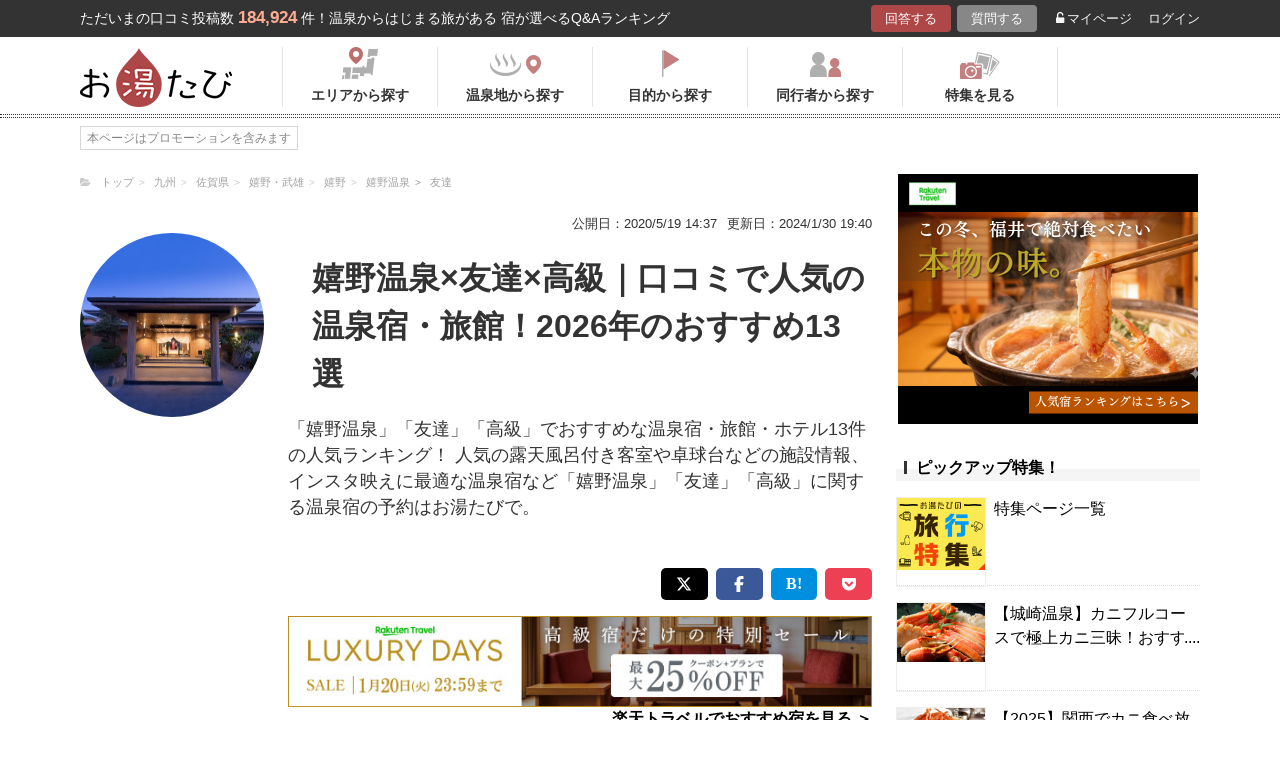

--- FILE ---
content_type: text/html; charset=UTF-8
request_url: https://oyutabi.biglobe.ne.jp/41g001-d544-a005/
body_size: 20407
content:
<!doctype html>
<html lang="ja">
<head>
        <!-- Optimize Next -->
    <script>(function(p,r,o,j,e,c,t,g){
            p['_'+t]={};g=r.createElement('script');g.src='https://www.googletagmanager.com/gtm.js?id=GTM-'+t;r[o].prepend(g);
            g=r.createElement('style');g.innerText='.'+e+t+'{visibility:hidden!important}';r[o].prepend(g);
            r[o][j].add(e+t);setTimeout(function(){if(r[o][j].contains(e+t)){r[o][j].remove(e+t);p['_'+t]=0}},c)
        })(window,document,'documentElement','classList','loading',2000,'KCD9HMSQ')</script>
    <!-- End Optimize Next -->
    <meta charset="utf-8">
    <meta name="viewport" content="width=device-width, initial-scale=1">
    <title>嬉野温泉×友達×高級｜口コミで人気の温泉宿・旅館！2026年のおすすめ13選 | お湯たび</title>
    <meta name="description" content="客室温泉付き和室１０畳で宿泊で二食付き14,300円のお薦めプランだ。夕食の会席は佐賀牛の店「李草庵」で食事する。名物温泉湯豆腐や佐賀牛ロース、若楠豚バラ、地元新鮮野菜等食べられ、朝はバリエーション豊かな和洋ビュッフェを頂ける。風呂は、源泉の嬉野温泉が高温なので、温度調整のための加水が僅かに有るが、限りなく源泉掛け流しに近い。男女別の大浴場内湯、露天風呂、サウナ、水風呂も有る。有料だが、家族風呂も有る。「嬉野温泉」「友達」「高級」">
    
    <link rel="icon" href="/img/favicon/favicon16.png" sizes="16x16" type="image/png">
<link rel="icon" href="/img/favicon/favicon32.png" sizes="32x32" type="image/png">
<link rel="icon" href="/img/favicon/favicon192.png" sizes="192x192" type="image/png">

    <meta property="og:title" content="嬉野温泉×友達×高級｜口コミで人気の温泉宿・旅館！2026年のおすすめ13選 | お湯たび">
    <meta property="og:url" content="https://oyutabi.biglobe.ne.jp/41g001-a005-d544/">
            <meta property="og:type" content="article">
        <meta property="og:locale" content="ja_JP">
    <meta property="og:site_name" content="お湯たび">
    <meta property="og:image" content="https://img.travel.rakuten.co.jp/share/HOTEL/40527/40527.jpg">
    <meta property="og:description" content="客室温泉付き和室１０畳で宿泊で二食付き14,300円のお薦めプランだ。夕食の会席は佐賀牛の店「李草庵」で食事する。名物温泉湯豆腐や佐賀牛ロース、若楠豚バラ、地元新鮮野菜等食べられ、朝はバリエーション豊かな和洋ビュッフェを頂ける。風呂は、源泉の嬉野温泉が高温なので、温度調整のための加水が僅かに有るが、限りなく源泉掛け流しに近い。男女別の大浴場内湯、露天風呂、サウナ、水風呂も有る。有料だが、家族風呂も有る。「嬉野温泉」「友達」「高級」">

<!--[if lt IE 9]>
<script src="https://img.gpoint.co.jp/common/js/html5shiv.js"></script>
<script src="https://img.gpoint.co.jp/common/js/css3-mediaqueries.js"></script>
<![endif]-->
<script>
        
    document.addEventListener('error', function (e) {
        if (e.target.nodeName === 'IMG') {
            e.target.src = '/img/dummy.gif';
        }
    }, true);
    
</script>


<script>
    
    if (location.pathname.indexOf('/admin/') !== 0 && 'serviceWorker' in navigator) {
        navigator.serviceWorker.getRegistration().then((registration) => {
            if (registration !== undefined) {
                registration.unregister();
                console.log('ServiceWorker unregistered');
            } else {
                console.log('ServiceWorker has not registration');
            }
        }).catch(function (err) {
            console.log('ServiceWorker unregister failed: ', err);
        });
    }
    
</script>

<link rel="stylesheet" href="https://maxcdn.bootstrapcdn.com/font-awesome/4.7.0/css/font-awesome.min.css">
    <script type="application/ld+json">[{"@context":"http:\/\/schema.org","@type":"Article","name":"\u304a\u6e6f\u305f\u3073","headline":"\u5b09\u91ce\u6e29\u6cc9\u00d7\u53cb\u9054\u00d7\u9ad8\u7d1a\uff5c\u53e3\u30b3\u30df\u3067\u4eba\u6c17\u306e\u6e29\u6cc9\u5bbf\u30fb\u65c5\u9928\uff012026\u5e74\u306e\u304a\u3059\u3059\u308113\u9078 | \u304a\u6e6f\u305f\u3073","mainEntityOfPage":{"@type":"WebPage","@id":"https:\/\/oyutabi.biglobe.ne.jp\/41g001-a005-d544\/"},"image":{"@type":"ImageObject","url":"https:\/\/img.travel.rakuten.co.jp\/share\/HOTEL\/40527\/40527.jpg","width":696,"height":479},"datePublished":"1970-01-01T09:33:40+09:00","dateModified":"1970-01-01T09:33:44+09:00","author":{"@type":"Person","name":""},"publisher":{"@type":"Organization","name":"\u304a\u6e6f\u305f\u3073\u7de8\u96c6\u90e8","logo":{"@type":"ImageObject","url":"https:\/\/oyutabi.biglobe.ne.jp\/img\/logo_oyutabi.png","width":152,"height":59}},"description":"\u5ba2\u5ba4\u6e29\u6cc9\u4ed8\u304d\u548c\u5ba4\uff11\uff10\u7573\u3067\u5bbf\u6cca\u3067\u4e8c\u98df\u4ed8\u304d14,300\u5186\u306e\u304a\u85a6\u3081\u30d7\u30e9\u30f3\u3060\u3002\u5915\u98df\u306e\u4f1a\u5e2d\u306f\u4f50\u8cc0\u725b\u306e\u5e97\u300c\u674e\u8349\u5eb5\u300d\u3067\u98df\u4e8b\u3059\u308b\u3002\u540d\u7269\u6e29\u6cc9\u6e6f\u8c46\u8150\u3084\u4f50\u8cc0\u725b\u30ed\u30fc\u30b9\u3001\u82e5\u6960\u8c5a\u30d0\u30e9\u3001\u5730\u5143\u65b0\u9bae\u91ce\u83dc\u7b49\u98df\u3079\u3089\u308c\u3001\u671d\u306f\u30d0\u30ea\u30a8\u30fc\u30b7\u30e7\u30f3\u8c4a\u304b\u306a\u548c\u6d0b\u30d3\u30e5\u30c3\u30d5\u30a7\u3092\u9802\u3051\u308b\u3002\u98a8\u5442\u306f\u3001\u6e90\u6cc9\u306e\u5b09\u91ce\u6e29\u6cc9\u304c\u9ad8\u6e29\u306a\u306e\u3067\u3001\u6e29\u5ea6\u8abf\u6574\u306e\u305f\u3081\u306e\u52a0\u6c34\u304c\u50c5\u304b\u306b\u6709\u308b\u304c\u3001\u9650\u308a\u306a\u304f\u6e90\u6cc9\u639b\u3051\u6d41\u3057\u306b\u8fd1\u3044\u3002\u7537\u5973\u5225\u306e\u5927\u6d74\u5834\u5185\u6e6f\u3001\u9732\u5929\u98a8\u5442\u3001\u30b5\u30a6\u30ca\u3001\u6c34\u98a8\u5442\u3082\u6709\u308b\u3002\u6709\u6599\u3060\u304c\u3001\u5bb6\u65cf\u98a8\u5442\u3082\u6709\u308b\u3002\u300c\u5b09\u91ce\u6e29\u6cc9\u300d\u300c\u53cb\u9054\u300d\u300c\u9ad8\u7d1a\u300d"}]</script>

    <link rel="canonical" href="https://oyutabi.biglobe.ne.jp/41g001-a005-d544/">

    <link rel="stylesheet" href="https://cdnjs.cloudflare.com/ajax/libs/Swiper/3.4.1/css/swiper.min.css">
    <link rel="stylesheet" media="all" href="https://oyutabi.biglobe.ne.jp/css/ranking-qa.css?ver=">
    <link rel="stylesheet" media="all" href="https://oyutabi.biglobe.ne.jp/css/ranking-tag.css?ver="/>
    <!-- Google Tag Manager -->
<script>(function (w, d, s, l, i) {
        w[l] = w[l] || [];
        w[l].push({
            'gtm.start':
                new Date().getTime(), event: 'gtm.js'
            });
        var f = d.getElementsByTagName(s)[0],
            j = d.createElement(s), dl = l != 'dataLayer' ? '&l=' + l : '';
        j.async = true;
        j.src =
            'https://www.googletagmanager.com/gtm.js?id=' + i + dl;
        f.parentNode.insertBefore(j, f);
        })(window, document, 'script', 'dataLayer', 'GTM-MNS5LCX');</script>
<!-- End Google Tag Manager -->
<!-- Global site tag (gtag.js) - Google Analytics -->

    <script async src="https://www.googletagmanager.com/gtag/js?id=UA-138034717-1"></script>
    <script>
        window.dataLayer = window.dataLayer || [];
        function gtag(){dataLayer.push(arguments);}
        gtag('js', new Date());

        gtag('config', 'UA-138034717-1');
    </script>
</head>

<body>

<!-- Google Tag Manager (noscript) -->
<noscript>
    <iframe src="https://www.googletagmanager.com/ns.html?id=GTM-MNS5LCX"
            height="0" width="0" style="display:none;visibility:hidden"></iframe>
</noscript>
<!-- End Google Tag Manager (noscript) -->
<!--▼headerSP▼-->
<header>
    <nav class="sp-header nopc">
        <ul class="sp-header-btn">
            <li class="sp-header-logo">
                <a href="/">
                    <img src="https://oyutabi.biglobe.ne.jp/img/logo_oyutabi.png" alt="お湯たび" width="100" height="39">
                </a>
            </li>
            <!-- TODO: 検索
            <li class="sp-header-search"> <i class="fa fa-search" aria-hidden="true"></i> <span>検索</span> </li>
            -->
            </li>
            <label for="trigger">
                <div class="sp-header-menu"> <i class="fa fa-bars" aria-hidden="true"></i><span>メニュー</span> </div>
            </label>
            <div class="modal_wrap">
                <input id="trigger" type="checkbox">
                <div class="modal_overlay">
                    <label for="trigger" class="modal_trigger"></label>
                    <div class="modal_content">
                        <label for="trigger" class="close_button">×</label>
                        <div class="top-botton">
                            <div class="btn-header-a"><a href="/rec/#question-area">回答する</a></div>
                            <div class="btn-header-q"><a href="/post/">質問する</a></div>
                        </div>
                        <ul class="fullmod-body">
							<li><a class="drawer-menu-item arrow" href="/">お湯たびトップページ</a></li>
                            <li><a class="drawer-menu-item arrow" href="/area/">エリアから探す</a></li>
                            <li><a class="drawer-menu-item arrow" href="/spot/">温泉地から探す</a></li>
                            <li><a class="drawer-menu-item arrow" href="/purpose/">目的から探す</a></li>
                            <li><a class="drawer-menu-item arrow" href="/who/">同行者から探す</a></li>
                            <li><a class="drawer-menu-item arrow" href="/feature/?utm_source=bnr&utm_campaign=menu">特集を見る</a></li>
                            <!-- TODO Phase 2
                            <li><a class="drawer-menu-item arrow" href="/mypage/like/">お気に入り</a></li>
                            -->
                            <li><a class="drawer-menu-item arrow" href="/mypage/theme/">マイページ</a></li>
                                                            <li><a class="drawer-menu-item arrow" href="/auth/login/">ログイン</a></li>
                                                        <li><a class="drawer-menu-item arrow" href="/guide/">ご利用ガイド</a></li>
                        </ul>
                    </div>
                </div>
            </div>
            </li>
        </ul>
    </nav>
</header>
<!--▲headerSP▲-->

<div id="gpointbody_qg">


    <!--header-->
    <header>
    <div class="pc-header nosp">
        <div class="header-top-area">
            <div class="header-top clearfix">
                <p class="leadtext pc-header-notext">ただいまの口コミ投稿数<span
                            class="leadtext-color">184,924</span>件！温泉からはじまる旅がある 宿が選べるQ&Aランキング
                </p>
                <ul class="header-top-btn">
                    <li class="btn-header-a">
                        <a href="/rec/#question-area">回答する</a>
                    </li>
                    <li class="btn-header-q">
                        <a href="/post/">質問する</a>
                    </li>
                                        <li class="btn-header-text">
                        <a href="/mypage/theme/">
                            <i class="fa fa-unlock-alt" aria-hidden="true"></i>マイページ</a>
                    </li>
                    <li class="btn-header-text">
                                                    <a href="/auth/login/">ログイン</a>
                                            </li>
                </ul>
            </div>
        </div>
        <div class="header-bottom-area">
            <div class="header-bottom">
                <a href="/">
                    <img src="https://oyutabi.biglobe.ne.jp/img/logo_oyutabi.png" alt="お湯たび" class="oyutabi-logo" width="152" height="59">
                </a>
                <ul class="header-bottom-btn" itemscope itemtype="http://www.schema.org/SiteNavigationElement">
                    <li class="header-bottom-btn-area" itemprop="name">
                        <a href="/area/" itemprop="URL">
                            <span>エリアから探す</span>
                        </a>
                    </li>
                    <li class="header-bottom-btn-onsen" itemprop="name">
                        <a href="/spot/" itemprop="URL">
                            <span>温泉地から探す</span>
                        </a>
                    </li>
                    <li class="header-bottom-btn-purpose" itemprop="name">
                        <a href="/purpose/" itemprop="URL">
                            <span>目的から探す</span>
                        </a>
                    </li>
                    <li class="header-bottom-btn-partner" itemprop="name">
                        <a href="/who/" itemprop="URL">
                            <span>同行者から探す</span>
                        </a>
                    </li>
                    <li class="header-bottom-btn-feature" itemprop="name">
                        <a href="/feature/?utm_source=bnr&utm_campaign=menu" itemprop="URL">
                            <span>特集を見る</span>
                        </a>
                    </li>
                </ul>
            </div>
        </div>
    </div>
</header>




    
    <!--main-->
    <main>
        <article>

            <section class="question-area">
                <div class="qa-info">
                        <ul class="panlist plist-tag nosp"
        itemscope itemtype="http://schema.org/BreadcrumbList">
        <li itemprop="itemListElement" itemscope itemtype="http://schema.org/ListItem">
            <i class="fa fa-folder-open" aria-hidden="true"></i>
            <a itemprop="item" href="/">
                <span itemprop="name">トップ</span>
            </a>
            <meta itemprop="position" content="1" />
        </li>
                    <li itemprop="itemListElement" itemscope itemtype="http://schema.org/ListItem">
                <a itemprop="item" href="/00b014/">
                    <span itemprop="name">九州</span>
                </a>
                <meta itemprop="position" content="2" />
            </li>
                    <li itemprop="itemListElement" itemscope itemtype="http://schema.org/ListItem">
                <a itemprop="item" href="/410000/">
                    <span itemprop="name">佐賀県</span>
                </a>
                <meta itemprop="position" content="3" />
            </li>
                    <li itemprop="itemListElement" itemscope itemtype="http://schema.org/ListItem">
                <a itemprop="item" href="/41b00d/">
                    <span itemprop="name">嬉野・武雄</span>
                </a>
                <meta itemprop="position" content="4" />
            </li>
                    <li itemprop="itemListElement" itemscope itemtype="http://schema.org/ListItem">
                <a itemprop="item" href="/41b006/">
                    <span itemprop="name">嬉野</span>
                </a>
                <meta itemprop="position" content="5" />
            </li>
                    <li itemprop="itemListElement" itemscope itemtype="http://schema.org/ListItem">
                <a itemprop="item" href="/41g001/">
                    <span itemprop="name">嬉野温泉</span>
                </a>
                <meta itemprop="position" content="6" />
            </li>
                    <li itemprop="itemListElement" itemscope itemtype="http://schema.org/ListItem">
                <a itemprop="item" href="/a005/">
                    <span itemprop="name">友達</span>
                </a>
                <meta itemprop="position" content="7" />
            </li>
            </ul>
                    <ul>
                        <li class="qa-info-qdate">公開日：2020/5/19 14:37</li>
                        <li class="qa-info-qdate">更新日：2024/1/30 19:40</li>
                    </ul>
                </div>
            </section>

            <div class="left-menu nosp">
                <div class="thumbnail">
                    <img class="js-lazy-image" src="https://oyutabi.biglobe.ne.jp/img/dummy.gif"
                         data-src="https://img.travel.rakuten.co.jp/share/HOTEL/40527/40527.jpg"
                         alt="嬉野温泉×友達×高級｜口コミで人気の温泉宿・旅館！2026年のおすすめ13選" border="0">
                </div>

                                                
            </div>

            <div class="main-content">

                <!-- --todo-- ホテルランキング -->

                <section class="question-area">
                    <ul class="qa-main">
                        <li class="qa-img nopc">
                            <img class="js-lazy-image" src="https://oyutabi.biglobe.ne.jp/img/dummy.gif"
                                 data-src="https://img.travel.rakuten.co.jp/share/HOTEL/40527/40527.jpg"
                                 alt="嬉野温泉×友達×高級｜口コミで人気の温泉宿・旅館！2026年のおすすめ13選" border="0">
                        </li>
                        <li class="qa-title">
                            <h1>嬉野温泉×友達×高級｜口コミで人気の温泉宿・旅館！2026年のおすすめ13選</h1>
                        </li>
                    </ul>

                                            <p class="qa-sub">「嬉野温泉」「友達」「高級」でおすすめな温泉宿・旅館・ホテル13件の人気ランキング！ 人気の露天風呂付き客室や卓球台などの施設情報、インスタ映えに最適な温泉宿など「嬉野温泉」「友達」「高級」に関する温泉宿の予約はお湯たびで。</p>
                    
                </section>

                <div class="tag-top-area">
                                    </div>

                <div class="rank-title nopc">「嬉野温泉」「友達」「高級」のおすすめ温泉宿ランキング</div>

                                                                                                        
                                    <section class="ranking-area">
                        <ul class="sns-area">
    <li class="tw"><a href="javascript:void(0)"
                      onclick="tweet('https://oyutabi.biglobe.ne.jp/41g001-a005-d544/', '嬉野温泉×友達×高級｜口コミで人気の温泉宿・旅館！2026年のおすすめ13選 | お湯たび')"><i
                    class="fa fa-twitter"></i></a></li>
    <li class="fb"><a href="javascript:void(0)"
                      onclick="facebook('https://oyutabi.biglobe.ne.jp/41g001-a005-d544/')"><i
                    class="fa fa-facebook"></i></a></li>
    <li class="ha"><a href="javascript:void(0)"
                      onclick="hatebo('https://oyutabi.biglobe.ne.jp/41g001-a005-d544/', '嬉野温泉×友達×高級｜口コミで人気の温泉宿・旅館！2026年のおすすめ13選 | お湯たび')"><span
                    class="fa-hatena"></span></a></li>
    <li class="po"><a
                href="http://getpocket.com/edit?url=https%3A%2F%2Foyutabi.biglobe.ne.jp%2F41g001-a005-d544%2F&title=%E5%AC%89%E9%87%8E%E6%B8%A9%E6%B3%89%C3%97%E5%8F%8B%E9%81%94%C3%97%E9%AB%98%E7%B4%9A%EF%BD%9C%E5%8F%A3%E3%82%B3%E3%83%9F%E3%81%A7%E4%BA%BA%E6%B0%97%E3%81%AE%E6%B8%A9%E6%B3%89%E5%AE%BF%E3%83%BB%E6%97%85%E9%A4%A8%EF%BC%812026%E5%B9%B4%E3%81%AE%E3%81%8A%E3%81%99%E3%81%99%E3%82%8113%E9%81%B8%20%7C%20%E3%81%8A%E6%B9%AF%E3%81%9F%E3%81%B3"
                onclick="window.open(this.href, 'FBwindow', 'width=550, height=350, menubar=no, toolbar=no, scrollbars=yes'); return false;"><i
                    class="fa fa-get-pocket"></i></a></li>
</ul>
                                                    <a href="" class="rakuten-link" rel="nofollow" target="_blank"
                               onclick="gtag('event','/41g001-a005-d544/',{'event_category':'a_tag_click','event_label':''}"><span>楽天トラベルでおすすめ宿を見る</span>
                                ＞</a>
                                                                                                            <div class="hotel-box ">
                                    <div class="hotel-name">
                                        <h2>
                                                                                                                                                <span class="ico-rank1"></span>
                                                                                                                                        <a href="https://hb.afl.rakuten.co.jp/hgc/1801b452.a40c5ce0.1801b453.276a899c/?pc=https%3A%2F%2Ftravel.rakuten.co.jp%2FHOTEL%2F40527%2F40527_std.html"
                                               target="_blank"
                                               rel="nofollow sponsored noopener">嬉野温泉　和多屋別荘</a></h2>
                                    </div>
                                    <div class="hotel-box-in">
                                        <div class="hotel-img tag-page">
                                                    <a href="https://hb.afl.rakuten.co.jp/hgc/1801b452.a40c5ce0.1801b453.276a899c/?pc=http%3A%2F%2Ftravel.rakuten.co.jp%2FHOTEL%2F40527%2Fgallery.html" class="ranking_qa_img" target="_blank" rel="nofollow" data-rank="1" data-click-count-hotelid="45115">
                            <img class="js-lazy-image" src="https://oyutabi.biglobe.ne.jp/img/dummy.gif"
                 data-src="https://img.travel.rakuten.co.jp/share/HOTEL/40527/40527.jpg" alt="嬉野温泉　和多屋別荘"
                 border="0">
                <div class="more_img_link">
            <i class="fa fa-picture-o" aria-hidden="true"></i>
            <i class="fa fa-picture-o" aria-hidden="true"></i>
        </div>
    </a>
                                        </div>

                                        <div class="hotel-info">
                                            <ul class="point">
                                                                                                <li>
                                                    <img src="https://oyutabi.biglobe.ne.jp/img/icon_star40.png" alt>
                                                    <span class="points-txt">4.1</span>
                                                </li>
                                                                                                <li class="points-comment">クチコミ数 :<a
                                                            href="/h45115/">9件</a></li>
                                            </ul>
                                            <!-- TODO: このホテルのエリア周辺の温泉TOP1 -->
                                            <!-- TODO: このホテルのエリア周辺の温泉TOP1 -->
                                            <p class="add">佐賀県嬉野市嬉野町下宿乙738
                                                <span class="map">
    								                                                                        <a class="button-link map" href="https://hb.afl.rakuten.co.jp/hgc/1801b452.a40c5ce0.1801b453.276a899c/?pc=http%3A%2F%2Ftravel.rakuten.co.jp%2FHOTEL%2F40527%2Frtmap.html"
                                                           target="_blank" rel="nofollow"
                                                           data-rank="1"
                                                           data-click-count-hotelid="45115">
                                                            <i class="fa fa-map-marker" aria-hidden="true"></i>地図
                                                        </a>
                                                                                                    </span>
                                            </p>
                                            <!-- TODO: アピールポイント -->
                                            <!-- TODO: アピールポイント -->
                                            <!-- TODO: 泉質 -->
                                            <!-- TODO: 泉質 -->
                                            <div class="input__btn__area">
            <p class="btn-lowest">
                        <a href="https://hb.afl.rakuten.co.jp/hgc/1801b452.a40c5ce0.1801b453.276a899c/?pc=http%3A%2F%2Fhotel.travel.rakuten.co.jp%2Fhotelinfo%2Fplan%2F40527%23sort_kin_min" class="ranking_qa_btn" target="_blank" rel="nofollow" data-rank="1" data-click-count-hotelid="45115">
                <span class="flex-column"><img src="/img/shopbnr/GA0000105317.gif" alt="楽天トラベル" width="70" height="35"><span class="txt-column">料金を表示</span></span>
            </a>
        </p>
        </div>
<div class="chkcoupon-box">
    <a href="https://hb.afl.rakuten.co.jp/hgc/1801b452.a40c5ce0.1801b453.276a899c/?pc=https%3A%2F%2Fcoupon.travel.rakuten.co.jp%2Fcoupon%2Fhotel%2F40527" class="chkcoupon-btn" target="_blank" rel="sponsored noopener"><img src="/img/ico_coupon_rd.svg" alt="" width="30" height="18">割引クーポンをチェック</a>
    <div class="chkcoupon-ribbon is-left"></div>
    <div class="chkcoupon-ribbon is-right"></div>
</div>
                                        </div>
                                    </div>

                                    <div class="answer-box">
                                                                                    <ul class="ans-comment">
                                                <li>
                                                    <div class="comment-ttl">
                                                        <div class="mr8">
                                                            <h3 class="highlight-keywords-parent">
                                                                温泉湯豆腐+佐賀牛+若楠豚で佐賀満喫しゃぶしゃぶプラン！
                                                            </h3>
                                                        </div>
                                                    </div>
                                                </li>
                                                <li>
                                                    <p class="highlight-keywords-parent">
                                                        客室温泉付き和室１０畳で宿泊で二食付き14,300円のお薦めプランだ。夕食の会席は佐賀牛の店「李草庵」で食事する。名物温泉湯豆腐や佐賀牛ロース、若楠豚バラ、地元新鮮野菜等食べられ、朝はバリエーション豊かな和洋ビュッフェを頂ける。風呂は、源泉の嬉野温泉が高温なので、温度調整のための加水が僅かに有るが、限りなく源泉掛け流しに近い。男女別の大浴場内湯、露天風呂、サウナ、水風呂も有る。有料だが、家族風呂も有る。
                                                    </p>
                                                    <div class="qa-ttl">
                                                        <p><i class="fa fa-commenting" aria-hidden="true"></i>
                                                            回答された質問：
                                                            <a href="/t2339/"
                                                               class="highlight-keywords-parent">
                                                                嬉野温泉の高級宿で佐賀牛が食べられる温泉宿を探しています。
                                                            </a>
                                                        </p>
                                                    </div>
                                                    <div class="post-user-name small-gray">
                                                            <span class="official-user-icon-box">
        <img src="/img/guide/official-user/icon_official.png" class="official-user-icon" alt="" width="24" height="24">
    </span>
                                                        Shinryuken
                                                        さんの回答（投稿日：2024/1/30
                                                        ）
                                                    </div>
                                                </li>
                                            </ul>
                                        
                                    </div>
                                </div>
                                <!--div class="hotel-box box-end">
                                </div-->
                                                                                                                        <div id="qa_contents_1"></div>
                                                                                                                                            <div class="hotel-box ">
                                    <div class="hotel-name">
                                        <h2>
                                                                                                                                                <span class="ico-rank2"></span>
                                                                                                                                        <a href="https://hb.afl.rakuten.co.jp/hgc/1801b452.a40c5ce0.1801b453.276a899c/?pc=https%3A%2F%2Ftravel.rakuten.co.jp%2FHOTEL%2F19923%2F19923_std.html"
                                               target="_blank"
                                               rel="nofollow sponsored noopener">嬉野温泉　大正屋</a></h2>
                                    </div>
                                    <div class="hotel-box-in">
                                        <div class="hotel-img tag-page">
                                                    <a href="https://hb.afl.rakuten.co.jp/hgc/1801b452.a40c5ce0.1801b453.276a899c/?pc=http%3A%2F%2Ftravel.rakuten.co.jp%2FHOTEL%2F19923%2Fgallery.html" class="ranking_qa_img" target="_blank" rel="nofollow" data-rank="2" data-click-count-hotelid="45067">
                            <img class="js-lazy-image" src="https://oyutabi.biglobe.ne.jp/img/dummy.gif"
                 data-src="https://img.travel.rakuten.co.jp/share/HOTEL/19923/19923.jpg" alt="嬉野温泉　大正屋"
                 border="0">
                <div class="more_img_link">
            <i class="fa fa-picture-o" aria-hidden="true"></i>
            <i class="fa fa-picture-o" aria-hidden="true"></i>
        </div>
    </a>
                                        </div>

                                        <div class="hotel-info">
                                            <ul class="point">
                                                                                                <li>
                                                    <img src="https://oyutabi.biglobe.ne.jp/img/icon_star45.png" alt>
                                                    <span class="points-txt">4.6</span>
                                                </li>
                                                                                                <li class="points-comment">クチコミ数 :<a
                                                            href="/h45067/">6件</a></li>
                                            </ul>
                                            <!-- TODO: このホテルのエリア周辺の温泉TOP1 -->
                                            <!-- TODO: このホテルのエリア周辺の温泉TOP1 -->
                                            <p class="add">佐賀県嬉野市嬉野町下宿乙2276-1　
                                                <span class="map">
    								                                                                        <a class="button-link map" href="https://hb.afl.rakuten.co.jp/hgc/1801b452.a40c5ce0.1801b453.276a899c/?pc=http%3A%2F%2Ftravel.rakuten.co.jp%2FHOTEL%2F19923%2Frtmap.html"
                                                           target="_blank" rel="nofollow"
                                                           data-rank="2"
                                                           data-click-count-hotelid="45067">
                                                            <i class="fa fa-map-marker" aria-hidden="true"></i>地図
                                                        </a>
                                                                                                    </span>
                                            </p>
                                            <!-- TODO: アピールポイント -->
                                            <!-- TODO: アピールポイント -->
                                            <!-- TODO: 泉質 -->
                                            <!-- TODO: 泉質 -->
                                            <div class="input__btn__area">
            <p class="btn-lowest">
                        <a href="https://hb.afl.rakuten.co.jp/hgc/1801b452.a40c5ce0.1801b453.276a899c/?pc=http%3A%2F%2Fhotel.travel.rakuten.co.jp%2Fhotelinfo%2Fplan%2F19923%23sort_kin_min" class="ranking_qa_btn" target="_blank" rel="nofollow" data-rank="2" data-click-count-hotelid="45067">
                <span class="flex-column"><img src="/img/shopbnr/GA0000105317.gif" alt="楽天トラベル" width="70" height="35"><span class="txt-column">料金を表示</span></span>
            </a>
        </p>
        </div>
<div class="chkcoupon-box">
    <a href="https://hb.afl.rakuten.co.jp/hgc/1801b452.a40c5ce0.1801b453.276a899c/?pc=https%3A%2F%2Fcoupon.travel.rakuten.co.jp%2Fcoupon%2Fhotel%2F19923" class="chkcoupon-btn" target="_blank" rel="sponsored noopener"><img src="/img/ico_coupon_rd.svg" alt="" width="30" height="18">割引クーポンをチェック</a>
    <div class="chkcoupon-ribbon is-left"></div>
    <div class="chkcoupon-ribbon is-right"></div>
</div>
                                        </div>
                                    </div>

                                    <div class="answer-box">
                                                                                    <ul class="ans-comment">
                                                <li>
                                                    <div class="comment-ttl">
                                                        <div class="mr8">
                                                            <h3 class="highlight-keywords-parent">
                                                                大正14年創業の老舗旅館
                                                            </h3>
                                                        </div>
                                                    </div>
                                                </li>
                                                <li>
                                                    <p class="highlight-keywords-parent">
                                                        嬉野温泉にお越しでしたら、「大正屋」がいいと思います。大正14年創業の老舗旅館です。客室は、離れや和洋室、客室露天風呂付きなど、それぞれが趣の異なります。温泉は、日本庭園を望む大浴場「滝の湯」や壁一面のガラス窓が開放的な「四季の湯」に加えて、大正屋グループの湯処も自由に利用できるのが魅力です。食事は、佐賀牛や有明の海の幸を使った月替りの季節の懐石料理を味わうことができます。
                                                    </p>
                                                    <div class="qa-ttl">
                                                        <p><i class="fa fa-commenting" aria-hidden="true"></i>
                                                            回答された質問：
                                                            <a href="/t2339/"
                                                               class="highlight-keywords-parent">
                                                                嬉野温泉の高級宿で佐賀牛が食べられる温泉宿を探しています。
                                                            </a>
                                                        </p>
                                                    </div>
                                                    <div class="post-user-name small-gray">
                                                            <span class="official-user-icon-box">
        <img src="/img/guide/official-user/icon_official.png" class="official-user-icon" alt="" width="24" height="24">
    </span>
                                                        Behind The Line
                                                        さんの回答（投稿日：2020/7/12
                                                        ）
                                                    </div>
                                                </li>
                                            </ul>
                                        
                                    </div>
                                </div>
                                <!--div class="hotel-box box-end">
                                </div-->
                                                                                        <div id="qa_contents_2"></div>
                                                                                                                                                                                                                                                                                                                                                                                <div class="hotel-box ">
                                    <div class="hotel-name">
                                        <h2>
                                                                                                                                                <span class="ico-rank3"></span>
                                                                                                                                        <a href="https://hb.afl.rakuten.co.jp/hgc/1801b452.a40c5ce0.1801b453.276a899c/?pc=https%3A%2F%2Ftravel.rakuten.co.jp%2FHOTEL%2F40786%2F40786_std.html"
                                               target="_blank"
                                               rel="nofollow sponsored noopener">嬉野温泉　旅館　吉田屋</a></h2>
                                    </div>
                                    <div class="hotel-box-in">
                                        <div class="hotel-img tag-page">
                                                    <a href="https://hb.afl.rakuten.co.jp/hgc/1801b452.a40c5ce0.1801b453.276a899c/?pc=http%3A%2F%2Ftravel.rakuten.co.jp%2FHOTEL%2F40786%2Fgallery.html" class="ranking_qa_img" target="_blank" rel="nofollow" data-rank="3" data-click-count-hotelid="45080">
                            <img class="js-lazy-image" src="https://oyutabi.biglobe.ne.jp/img/dummy.gif"
                 data-src="https://img.travel.rakuten.co.jp/share/HOTEL/40786/40786.jpg" alt="嬉野温泉　旅館　吉田屋"
                 border="0">
                <div class="more_img_link">
            <i class="fa fa-picture-o" aria-hidden="true"></i>
            <i class="fa fa-picture-o" aria-hidden="true"></i>
        </div>
    </a>
                                        </div>

                                        <div class="hotel-info">
                                            <ul class="point">
                                                                                                <li>
                                                    <img src="https://oyutabi.biglobe.ne.jp/img/icon_star40.png" alt>
                                                    <span class="points-txt">4.3</span>
                                                </li>
                                                                                                <li class="points-comment">クチコミ数 :<a
                                                            href="/h45080/">4件</a></li>
                                            </ul>
                                            <!-- TODO: このホテルのエリア周辺の温泉TOP1 -->
                                            <!-- TODO: このホテルのエリア周辺の温泉TOP1 -->
                                            <p class="add">佐賀県嬉野市嬉野町岩屋川内甲379
                                                <span class="map">
    								                                                                        <a class="button-link map" href="https://hb.afl.rakuten.co.jp/hgc/1801b452.a40c5ce0.1801b453.276a899c/?pc=http%3A%2F%2Ftravel.rakuten.co.jp%2FHOTEL%2F40786%2Frtmap.html"
                                                           target="_blank" rel="nofollow"
                                                           data-rank="3"
                                                           data-click-count-hotelid="45080">
                                                            <i class="fa fa-map-marker" aria-hidden="true"></i>地図
                                                        </a>
                                                                                                    </span>
                                            </p>
                                            <!-- TODO: アピールポイント -->
                                            <!-- TODO: アピールポイント -->
                                            <!-- TODO: 泉質 -->
                                            <!-- TODO: 泉質 -->
                                            <div class="input__btn__area">
            <p class="btn-lowest">
                        <a href="https://hb.afl.rakuten.co.jp/hgc/1801b452.a40c5ce0.1801b453.276a899c/?pc=http%3A%2F%2Fhotel.travel.rakuten.co.jp%2Fhotelinfo%2Fplan%2F40786%23sort_kin_min" class="ranking_qa_btn" target="_blank" rel="nofollow" data-rank="3" data-click-count-hotelid="45080">
                <span class="flex-column"><img src="/img/shopbnr/GA0000105317.gif" alt="楽天トラベル" width="70" height="35"><span class="txt-column">料金を表示</span></span>
            </a>
        </p>
        </div>
<div class="chkcoupon-box">
    <a href="https://hb.afl.rakuten.co.jp/hgc/1801b452.a40c5ce0.1801b453.276a899c/?pc=https%3A%2F%2Fcoupon.travel.rakuten.co.jp%2Fcoupon%2Fhotel%2F40786" class="chkcoupon-btn" target="_blank" rel="sponsored noopener"><img src="/img/ico_coupon_rd.svg" alt="" width="30" height="18">割引クーポンをチェック</a>
    <div class="chkcoupon-ribbon is-left"></div>
    <div class="chkcoupon-ribbon is-right"></div>
</div>
                                        </div>
                                    </div>

                                    <div class="answer-box">
                                                                                    <ul class="ans-comment">
                                                <li>
                                                    <div class="comment-ttl">
                                                        <div class="mr8">
                                                            <h3 class="highlight-keywords-parent">
                                                                佐賀県産和牛ロースステーキ付き懐石コースで地元食材を堪能！
                                                            </h3>
                                                        </div>
                                                    </div>
                                                </li>
                                                <li>
                                                    <p class="highlight-keywords-parent">
                                                        同懐石料理は、佐賀牛をメインとしながらも、旬の鮮魚のお造りや揚げ物、煮物等贅沢で旨い。朝は当然名物のトロトロの温泉湯豆腐を食べられる。同プランには９つの特典が付いている。部屋はスタンダードの和洋室なら一人18,000円くらいで、温泉付きの部屋にすると２万円を越える。宿の風呂は５種類有って、岩をくり貫いた露天風呂の有る大浴場と岩造りの内風呂の豊玉湯は朝晩に入れ替えが有るが後の３つは貸切風呂になっている。このプランには貸切風呂一回分無料が付いている。
                                                    </p>
                                                    <div class="qa-ttl">
                                                        <p><i class="fa fa-commenting" aria-hidden="true"></i>
                                                            回答された質問：
                                                            <a href="/t2903/"
                                                               class="highlight-keywords-parent">
                                                                友達と嬉野温泉でプチ贅沢。1人20,000円以下で泊まれる温泉宿
                                                            </a>
                                                        </p>
                                                    </div>
                                                    <div class="post-user-name small-gray">
                                                            <span class="official-user-icon-box">
        <img src="/img/guide/official-user/icon_official.png" class="official-user-icon" alt="" width="24" height="24">
    </span>
                                                        Shinryuken
                                                        さんの回答（投稿日：2024/1/30
                                                        ）
                                                    </div>
                                                </li>
                                            </ul>
                                        
                                    </div>
                                </div>
                                <!--div class="hotel-box box-end">
                                </div-->
                                                                                        <div id="qa_contents_3"></div>
                                                                                                                                            <div class="hotel-box ">
                                    <div class="hotel-name">
                                        <h2>
                                                                                                                                                <span class="h2rank">[4位]</span>
                                                                                                                                        <a href="https://hb.afl.rakuten.co.jp/hgc/1801b452.a40c5ce0.1801b453.276a899c/?pc=https%3A%2F%2Ftravel.rakuten.co.jp%2FHOTEL%2F15674%2F15674_std.html"
                                               target="_blank"
                                               rel="nofollow sponsored noopener">嬉野温泉　萬象閣　敷島</a></h2>
                                    </div>
                                    <div class="hotel-box-in">
                                        <div class="hotel-img tag-page">
                                                    <a href="https://hb.afl.rakuten.co.jp/hgc/1801b452.a40c5ce0.1801b453.276a899c/?pc=http%3A%2F%2Ftravel.rakuten.co.jp%2FHOTEL%2F15674%2Fgallery.html" class="ranking_qa_img" target="_blank" rel="nofollow" data-rank="4" data-click-count-hotelid="45060">
                            <img class="js-lazy-image" src="https://oyutabi.biglobe.ne.jp/img/dummy.gif"
                 data-src="https://img.travel.rakuten.co.jp/share/HOTEL/15674/15674.jpg" alt="嬉野温泉　萬象閣　敷島"
                 border="0">
                <div class="more_img_link">
            <i class="fa fa-picture-o" aria-hidden="true"></i>
            <i class="fa fa-picture-o" aria-hidden="true"></i>
        </div>
    </a>
                                        </div>

                                        <div class="hotel-info">
                                            <ul class="point">
                                                                                                <li>
                                                    <img src="https://oyutabi.biglobe.ne.jp/img/icon_star45.png" alt>
                                                    <span class="points-txt">4.8</span>
                                                </li>
                                                                                                <li class="points-comment">クチコミ数 :<a
                                                            href="/h45060/">4件</a></li>
                                            </ul>
                                            <!-- TODO: このホテルのエリア周辺の温泉TOP1 -->
                                            <!-- TODO: このホテルのエリア周辺の温泉TOP1 -->
                                            <p class="add">佐賀県嬉野市嬉野町岩屋川内甲114-1　
                                                <span class="map">
    								                                                                        <a class="button-link map" href="https://hb.afl.rakuten.co.jp/hgc/1801b452.a40c5ce0.1801b453.276a899c/?pc=http%3A%2F%2Ftravel.rakuten.co.jp%2FHOTEL%2F15674%2Frtmap.html"
                                                           target="_blank" rel="nofollow"
                                                           data-rank="4"
                                                           data-click-count-hotelid="45060">
                                                            <i class="fa fa-map-marker" aria-hidden="true"></i>地図
                                                        </a>
                                                                                                    </span>
                                            </p>
                                            <!-- TODO: アピールポイント -->
                                            <!-- TODO: アピールポイント -->
                                            <!-- TODO: 泉質 -->
                                            <!-- TODO: 泉質 -->
                                            <div class="input__btn__area">
            <p class="btn-lowest">
                        <a href="https://hb.afl.rakuten.co.jp/hgc/1801b452.a40c5ce0.1801b453.276a899c/?pc=http%3A%2F%2Fhotel.travel.rakuten.co.jp%2Fhotelinfo%2Fplan%2F15674%23sort_kin_min" class="ranking_qa_btn" target="_blank" rel="nofollow" data-rank="4" data-click-count-hotelid="45060">
                <span class="flex-column"><img src="/img/shopbnr/GA0000105317.gif" alt="楽天トラベル" width="70" height="35"><span class="txt-column">料金を表示</span></span>
            </a>
        </p>
        </div>
<div class="chkcoupon-box">
    <a href="https://hb.afl.rakuten.co.jp/hgc/1801b452.a40c5ce0.1801b453.276a899c/?pc=https%3A%2F%2Fcoupon.travel.rakuten.co.jp%2Fcoupon%2Fhotel%2F15674" class="chkcoupon-btn" target="_blank" rel="sponsored noopener"><img src="/img/ico_coupon_rd.svg" alt="" width="30" height="18">割引クーポンをチェック</a>
    <div class="chkcoupon-ribbon is-left"></div>
    <div class="chkcoupon-ribbon is-right"></div>
</div>
                                        </div>
                                    </div>

                                    <div class="answer-box">
                                                                                    <ul class="ans-comment">
                                                <li>
                                                    <div class="comment-ttl">
                                                        <div class="mr8">
                                                            <h3 class="highlight-keywords-parent">
                                                                緑豊かな素晴らしい景色を望む事ができる露天風呂
                                                            </h3>
                                                        </div>
                                                    </div>
                                                </li>
                                                <li>
                                                    <p class="highlight-keywords-parent">
                                                        嬉野温泉にお越しでしたら、「萬象閣　敷島」がいいと思います。武雄温泉駅からバスで30分の場所にある、ゆったりとした15畳の和室と貸し切り露天風呂が自慢のお宿です。東館は全室露天風呂付なのがうれしいところ。緑豊かな素晴らしい景色を望む事ができる露天風呂は必見です。さらに、モダンな洋室からシックな和室まで様々な部屋が用意されているので、自分のライフスタイルに合わせた宿泊ができる素敵なお宿です。
                                                    </p>
                                                    <div class="qa-ttl">
                                                        <p><i class="fa fa-commenting" aria-hidden="true"></i>
                                                            回答された質問：
                                                            <a href="/t2903/"
                                                               class="highlight-keywords-parent">
                                                                友達と嬉野温泉でプチ贅沢。1人20,000円以下で泊まれる温泉宿
                                                            </a>
                                                        </p>
                                                    </div>
                                                    <div class="post-user-name small-gray">
                                                            <span class="official-user-icon-box">
        <img src="/img/guide/official-user/icon_official.png" class="official-user-icon" alt="" width="24" height="24">
    </span>
                                                        Behind The Line
                                                        さんの回答（投稿日：2020/9/ 7
                                                        ）
                                                    </div>
                                                </li>
                                            </ul>
                                        
                                    </div>
                                </div>
                                <!--div class="hotel-box box-end">
                                </div-->
                                                                                        <div id="qa_contents_4"></div>
                                                                                                                                            <div class="hotel-box ">
                                    <div class="hotel-name">
                                        <h2>
                                                                                                                                                <span class="h2rank">[5位]</span>
                                                                                                                                        <a href="https://hb.afl.rakuten.co.jp/hgc/1801b452.a40c5ce0.1801b453.276a899c/?pc=https%3A%2F%2Ftravel.rakuten.co.jp%2FHOTEL%2F29164%2F29164_std.html"
                                               target="_blank"
                                               rel="nofollow sponsored noopener">嬉野温泉　お宿　紅舎宮（くじゃく）</a></h2>
                                    </div>
                                    <div class="hotel-box-in">
                                        <div class="hotel-img tag-page">
                                                    <a href="https://hb.afl.rakuten.co.jp/hgc/1801b452.a40c5ce0.1801b453.276a899c/?pc=http%3A%2F%2Ftravel.rakuten.co.jp%2FHOTEL%2F29164%2Fgallery.html" class="ranking_qa_img" target="_blank" rel="nofollow" data-rank="5" data-click-count-hotelid="45084">
                            <img class="js-lazy-image" src="https://oyutabi.biglobe.ne.jp/img/dummy.gif"
                 data-src="https://img.travel.rakuten.co.jp/share/HOTEL/29164/29164.jpg" alt="嬉野温泉　お宿　紅舎宮（くじゃく）"
                 border="0">
                <div class="more_img_link">
            <i class="fa fa-picture-o" aria-hidden="true"></i>
            <i class="fa fa-picture-o" aria-hidden="true"></i>
        </div>
    </a>
                                        </div>

                                        <div class="hotel-info">
                                            <ul class="point">
                                                                                                <li>
                                                    <img src="https://oyutabi.biglobe.ne.jp/img/icon_star40.png" alt>
                                                    <span class="points-txt">4.1</span>
                                                </li>
                                                                                                <li class="points-comment">クチコミ数 :<a
                                                            href="/h45084/">2件</a></li>
                                            </ul>
                                            <!-- TODO: このホテルのエリア周辺の温泉TOP1 -->
                                            <!-- TODO: このホテルのエリア周辺の温泉TOP1 -->
                                            <p class="add">佐賀県嬉野市嬉野町岩屋川内甲310-3　
                                                <span class="map">
    								                                                                        <a class="button-link map" href="https://hb.afl.rakuten.co.jp/hgc/1801b452.a40c5ce0.1801b453.276a899c/?pc=http%3A%2F%2Ftravel.rakuten.co.jp%2FHOTEL%2F29164%2Frtmap.html"
                                                           target="_blank" rel="nofollow"
                                                           data-rank="5"
                                                           data-click-count-hotelid="45084">
                                                            <i class="fa fa-map-marker" aria-hidden="true"></i>地図
                                                        </a>
                                                                                                    </span>
                                            </p>
                                            <!-- TODO: アピールポイント -->
                                            <!-- TODO: アピールポイント -->
                                            <!-- TODO: 泉質 -->
                                            <!-- TODO: 泉質 -->
                                            <div class="input__btn__area">
            <p class="btn-lowest">
                        <a href="https://hb.afl.rakuten.co.jp/hgc/1801b452.a40c5ce0.1801b453.276a899c/?pc=http%3A%2F%2Fhotel.travel.rakuten.co.jp%2Fhotelinfo%2Fplan%2F29164%23sort_kin_min" class="ranking_qa_btn" target="_blank" rel="nofollow" data-rank="5" data-click-count-hotelid="45084">
                <span class="flex-column"><img src="/img/shopbnr/GA0000105317.gif" alt="楽天トラベル" width="70" height="35"><span class="txt-column">料金を表示</span></span>
            </a>
        </p>
        </div>
<div class="chkcoupon-box">
    <a href="https://hb.afl.rakuten.co.jp/hgc/1801b452.a40c5ce0.1801b453.276a899c/?pc=https%3A%2F%2Fcoupon.travel.rakuten.co.jp%2Fcoupon%2Fhotel%2F29164" class="chkcoupon-btn" target="_blank" rel="sponsored noopener"><img src="/img/ico_coupon_rd.svg" alt="" width="30" height="18">割引クーポンをチェック</a>
    <div class="chkcoupon-ribbon is-left"></div>
    <div class="chkcoupon-ribbon is-right"></div>
</div>
                                        </div>
                                    </div>

                                    <div class="answer-box">
                                                                                    <ul class="ans-comment">
                                                <li>
                                                    <div class="comment-ttl">
                                                        <div class="mr8">
                                                            <h3 class="highlight-keywords-parent">
                                                                佐賀牛をいただけるプランのある嬉野温泉の宿
                                                            </h3>
                                                        </div>
                                                    </div>
                                                </li>
                                                <li>
                                                    <p class="highlight-keywords-parent">
                                                        佐賀牛をいただけるプランのある嬉野温泉の宿です。佐賀牛の陶板焼きやしゃぶしゃぶをいただくことが出来るプランのある宿です。佐賀牛以外にも伊勢海老などの高級食材もいただけます。温泉は大浴場、露天風呂と完備しており、露天風呂付き客室などもあるので予算に合わせた温泉三昧を楽しめる宿です。
                                                    </p>
                                                    <div class="qa-ttl">
                                                        <p><i class="fa fa-commenting" aria-hidden="true"></i>
                                                            回答された質問：
                                                            <a href="/t2339/"
                                                               class="highlight-keywords-parent">
                                                                嬉野温泉の高級宿で佐賀牛が食べられる温泉宿を探しています。
                                                            </a>
                                                        </p>
                                                    </div>
                                                    <div class="post-user-name small-gray">
                                                                                                                たすく
                                                        さんの回答（投稿日：2021/1/14
                                                        ）
                                                    </div>
                                                </li>
                                            </ul>
                                        
                                    </div>
                                </div>
                                <!--div class="hotel-box box-end">
                                </div-->
                                                                                        <div id="qa_contents_5"></div>
                                                                                                                                            <div class="hotel-box ">
                                    <div class="hotel-name">
                                        <h2>
                                                                                                                                                <span class="h2rank">[6位]</span>
                                                                                                                                        <a href="https://hb.afl.rakuten.co.jp/hgc/1801b452.a40c5ce0.1801b453.276a899c/?pc=https%3A%2F%2Ftravel.rakuten.co.jp%2FHOTEL%2F52858%2F52858_std.html"
                                               target="_blank"
                                               rel="nofollow sponsored noopener">嬉野温泉　茶心の宿　和楽園</a></h2>
                                    </div>
                                    <div class="hotel-box-in">
                                        <div class="hotel-img tag-page">
                                                    <a href="https://hb.afl.rakuten.co.jp/hgc/1801b452.a40c5ce0.1801b453.276a899c/?pc=http%3A%2F%2Ftravel.rakuten.co.jp%2FHOTEL%2F52858%2Fgallery.html" class="ranking_qa_img" target="_blank" rel="nofollow" data-rank="6" data-click-count-hotelid="45083">
                            <img class="js-lazy-image" src="https://oyutabi.biglobe.ne.jp/img/dummy.gif"
                 data-src="https://img.travel.rakuten.co.jp/share/HOTEL/52858/52858.jpg" alt="嬉野温泉　茶心の宿　和楽園"
                 border="0">
                <div class="more_img_link">
            <i class="fa fa-picture-o" aria-hidden="true"></i>
            <i class="fa fa-picture-o" aria-hidden="true"></i>
        </div>
    </a>
                                        </div>

                                        <div class="hotel-info">
                                            <ul class="point">
                                                                                                <li>
                                                    <img src="https://oyutabi.biglobe.ne.jp/img/icon_star40.png" alt>
                                                    <span class="points-txt">4.2</span>
                                                </li>
                                                                                                <li class="points-comment">クチコミ数 :<a
                                                            href="/h45083/">2件</a></li>
                                            </ul>
                                            <!-- TODO: このホテルのエリア周辺の温泉TOP1 -->
                                            <!-- TODO: このホテルのエリア周辺の温泉TOP1 -->
                                            <p class="add">佐賀県嬉野市嬉野町下野甲33
                                                <span class="map">
    								                                                                        <a class="button-link map" href="https://hb.afl.rakuten.co.jp/hgc/1801b452.a40c5ce0.1801b453.276a899c/?pc=http%3A%2F%2Ftravel.rakuten.co.jp%2FHOTEL%2F52858%2Frtmap.html"
                                                           target="_blank" rel="nofollow"
                                                           data-rank="6"
                                                           data-click-count-hotelid="45083">
                                                            <i class="fa fa-map-marker" aria-hidden="true"></i>地図
                                                        </a>
                                                                                                    </span>
                                            </p>
                                            <!-- TODO: アピールポイント -->
                                            <!-- TODO: アピールポイント -->
                                            <!-- TODO: 泉質 -->
                                            <!-- TODO: 泉質 -->
                                            <div class="input__btn__area">
            <p class="btn-lowest">
                        <a href="https://hb.afl.rakuten.co.jp/hgc/1801b452.a40c5ce0.1801b453.276a899c/?pc=http%3A%2F%2Fhotel.travel.rakuten.co.jp%2Fhotelinfo%2Fplan%2F52858%23sort_kin_min" class="ranking_qa_btn" target="_blank" rel="nofollow" data-rank="6" data-click-count-hotelid="45083">
                <span class="flex-column"><img src="/img/shopbnr/GA0000105317.gif" alt="楽天トラベル" width="70" height="35"><span class="txt-column">料金を表示</span></span>
            </a>
        </p>
        </div>
<div class="chkcoupon-box">
    <a href="https://hb.afl.rakuten.co.jp/hgc/1801b452.a40c5ce0.1801b453.276a899c/?pc=https%3A%2F%2Fcoupon.travel.rakuten.co.jp%2Fcoupon%2Fhotel%2F52858" class="chkcoupon-btn" target="_blank" rel="sponsored noopener"><img src="/img/ico_coupon_rd.svg" alt="" width="30" height="18">割引クーポンをチェック</a>
    <div class="chkcoupon-ribbon is-left"></div>
    <div class="chkcoupon-ribbon is-right"></div>
</div>
                                        </div>
                                    </div>

                                    <div class="answer-box">
                                                                                    <ul class="ans-comment">
                                                <li>
                                                    <div class="comment-ttl">
                                                        <div class="mr8">
                                                            <h3 class="highlight-keywords-parent">
                                                                嬉野で、佐賀名物を堪能できるお宿です。
                                                            </h3>
                                                        </div>
                                                    </div>
                                                </li>
                                                <li>
                                                    <p class="highlight-keywords-parent">
                                                        嬉野で、一泊１万円台のお手ごろな価格で宿泊できる宿で、ご要望に沿うと思います。お茶を使った肥前さくらポークのしゃぶしゃぶや佐賀牛のステーキなど、お茶の産地ならではの味覚をいただけますので、おすすめです。お部屋のお風呂にも嬉野の名湯が注がれ、楽しめると思います。
                                                    </p>
                                                    <div class="qa-ttl">
                                                        <p><i class="fa fa-commenting" aria-hidden="true"></i>
                                                            回答された質問：
                                                            <a href="/t2903/"
                                                               class="highlight-keywords-parent">
                                                                友達と嬉野温泉でプチ贅沢。1人20,000円以下で泊まれる温泉宿
                                                            </a>
                                                        </p>
                                                    </div>
                                                    <div class="post-user-name small-gray">
                                                                                                                わらびもち
                                                        さんの回答（投稿日：2022/4/22
                                                        ）
                                                    </div>
                                                </li>
                                            </ul>
                                        
                                    </div>
                                </div>
                                <!--div class="hotel-box box-end">
                                </div-->
                                                                                                                                                                        <div class="hotel-box ">
                                    <div class="hotel-name">
                                        <h2>
                                                                                                                                                <span class="h2rank">[7位]</span>
                                                                                                                                        <a href="https://hb.afl.rakuten.co.jp/hgc/1801b452.a40c5ce0.1801b453.276a899c/?pc=https%3A%2F%2Ftravel.rakuten.co.jp%2FHOTEL%2F40293%2F40293_std.html"
                                               target="_blank"
                                               rel="nofollow sponsored noopener">嬉野温泉　大正屋　椎葉山荘</a></h2>
                                    </div>
                                    <div class="hotel-box-in">
                                        <div class="hotel-img tag-page">
                                                    <a href="https://hb.afl.rakuten.co.jp/hgc/1801b452.a40c5ce0.1801b453.276a899c/?pc=http%3A%2F%2Ftravel.rakuten.co.jp%2FHOTEL%2F40293%2Fgallery.html" class="ranking_qa_img" target="_blank" rel="nofollow" data-rank="7" data-click-count-hotelid="45072">
                            <img class="js-lazy-image" src="https://oyutabi.biglobe.ne.jp/img/dummy.gif"
                 data-src="https://img.travel.rakuten.co.jp/share/HOTEL/40293/40293.jpg" alt="嬉野温泉　大正屋　椎葉山荘"
                 border="0">
                <div class="more_img_link">
            <i class="fa fa-picture-o" aria-hidden="true"></i>
            <i class="fa fa-picture-o" aria-hidden="true"></i>
        </div>
    </a>
                                        </div>

                                        <div class="hotel-info">
                                            <ul class="point">
                                                                                                <li>
                                                    <img src="https://oyutabi.biglobe.ne.jp/img/icon_star40.png" alt>
                                                    <span class="points-txt">4.4</span>
                                                </li>
                                                                                                <li class="points-comment">クチコミ数 :<a
                                                            href="/h45072/">2件</a></li>
                                            </ul>
                                            <!-- TODO: このホテルのエリア周辺の温泉TOP1 -->
                                            <!-- TODO: このホテルのエリア周辺の温泉TOP1 -->
                                            <p class="add">佐賀県嬉野市嬉野町岩屋川内椎葉乙1586
                                                <span class="map">
    								                                                                        <a class="button-link map" href="https://hb.afl.rakuten.co.jp/hgc/1801b452.a40c5ce0.1801b453.276a899c/?pc=http%3A%2F%2Ftravel.rakuten.co.jp%2FHOTEL%2F40293%2Frtmap.html"
                                                           target="_blank" rel="nofollow"
                                                           data-rank="7"
                                                           data-click-count-hotelid="45072">
                                                            <i class="fa fa-map-marker" aria-hidden="true"></i>地図
                                                        </a>
                                                                                                    </span>
                                            </p>
                                            <!-- TODO: アピールポイント -->
                                            <!-- TODO: アピールポイント -->
                                            <!-- TODO: 泉質 -->
                                            <!-- TODO: 泉質 -->
                                            <div class="input__btn__area">
            <p class="btn-lowest">
                        <a href="https://hb.afl.rakuten.co.jp/hgc/1801b452.a40c5ce0.1801b453.276a899c/?pc=http%3A%2F%2Fhotel.travel.rakuten.co.jp%2Fhotelinfo%2Fplan%2F40293%23sort_kin_min" class="ranking_qa_btn" target="_blank" rel="nofollow" data-rank="7" data-click-count-hotelid="45072">
                <span class="flex-column"><img src="/img/shopbnr/GA0000105317.gif" alt="楽天トラベル" width="70" height="35"><span class="txt-column">料金を表示</span></span>
            </a>
        </p>
        </div>
<div class="chkcoupon-box">
    <a href="https://hb.afl.rakuten.co.jp/hgc/1801b452.a40c5ce0.1801b453.276a899c/?pc=https%3A%2F%2Fcoupon.travel.rakuten.co.jp%2Fcoupon%2Fhotel%2F40293" class="chkcoupon-btn" target="_blank" rel="sponsored noopener"><img src="/img/ico_coupon_rd.svg" alt="" width="30" height="18">割引クーポンをチェック</a>
    <div class="chkcoupon-ribbon is-left"></div>
    <div class="chkcoupon-ribbon is-right"></div>
</div>
                                        </div>
                                    </div>

                                    <div class="answer-box">
                                                                                    <ul class="ans-comment">
                                                <li>
                                                    <div class="comment-ttl">
                                                        <div class="mr8">
                                                            <h3 class="highlight-keywords-parent">
                                                                嬉野温泉一の広さを誇る露天風呂で湯あみ。
                                                            </h3>
                                                        </div>
                                                    </div>
                                                </li>
                                                <li>
                                                    <p class="highlight-keywords-parent">
                                                        嬉野温泉にお越しでしたら「椎葉山荘」はいかがでしょうか。椎葉川沿いに佇み静かな時間を過ごせる純和風の宿です。温泉は、弱アルカリ性泉で柔らかい湯ざわりで神経痛や冷え性に効果があります。嬉野温泉一の広さを誇る露天風呂「しいばの湯」があり風情たっぷりの情景を堪能できます。食事は、佐賀牛や有明海の鮮魚など高級素材を使った宿自慢の「盛り込み料理」を味わえます。
                                                    </p>
                                                    <div class="qa-ttl">
                                                        <p><i class="fa fa-commenting" aria-hidden="true"></i>
                                                            回答された質問：
                                                            <a href="/t2339/"
                                                               class="highlight-keywords-parent">
                                                                嬉野温泉の高級宿で佐賀牛が食べられる温泉宿を探しています。
                                                            </a>
                                                        </p>
                                                    </div>
                                                    <div class="post-user-name small-gray">
                                                            <span class="official-user-icon-box">
        <img src="/img/guide/official-user/icon_official.png" class="official-user-icon" alt="" width="24" height="24">
    </span>
                                                        Natural Science
                                                        さんの回答（投稿日：2021/10/29
                                                        ）
                                                    </div>
                                                </li>
                                            </ul>
                                        
                                    </div>
                                </div>
                                <!--div class="hotel-box box-end">
                                </div-->
                                                                                                                                                                        <div class="hotel-box ">
                                    <div class="hotel-name">
                                        <h2>
                                                                                                                                                <span class="h2rank">[8位]</span>
                                                                                                                                        <a href="https://hb.afl.rakuten.co.jp/hgc/1801b452.a40c5ce0.1801b453.276a899c/?pc=https%3A%2F%2Ftravel.rakuten.co.jp%2FHOTEL%2F8986%2F8986_std.html"
                                               target="_blank"
                                               rel="nofollow sponsored noopener">嬉野温泉　ハミルトン宇礼志野</a></h2>
                                    </div>
                                    <div class="hotel-box-in">
                                        <div class="hotel-img tag-page">
                                                    <a href="https://hb.afl.rakuten.co.jp/hgc/1801b452.a40c5ce0.1801b453.276a899c/?pc=http%3A%2F%2Ftravel.rakuten.co.jp%2FHOTEL%2F8986%2Fgallery.html" class="ranking_qa_img" target="_blank" rel="nofollow" data-rank="8" data-click-count-hotelid="45064">
                            <img class="js-lazy-image" src="https://oyutabi.biglobe.ne.jp/img/dummy.gif"
                 data-src="https://img.travel.rakuten.co.jp/share/HOTEL/8986/8986.jpg" alt="嬉野温泉　ハミルトン宇礼志野"
                 border="0">
                <div class="more_img_link">
            <i class="fa fa-picture-o" aria-hidden="true"></i>
            <i class="fa fa-picture-o" aria-hidden="true"></i>
        </div>
    </a>
                                        </div>

                                        <div class="hotel-info">
                                            <ul class="point">
                                                                                                <li>
                                                    <img src="https://oyutabi.biglobe.ne.jp/img/icon_star45.png" alt>
                                                    <span class="points-txt">4.5</span>
                                                </li>
                                                                                                <li class="points-comment">クチコミ数 :<a
                                                            href="/h45064/">2件</a></li>
                                            </ul>
                                            <!-- TODO: このホテルのエリア周辺の温泉TOP1 -->
                                            <!-- TODO: このホテルのエリア周辺の温泉TOP1 -->
                                            <p class="add">佐賀県嬉野市嬉野町岩屋川内288-1　　
                                                <span class="map">
    								                                                                        <a class="button-link map" href="https://hb.afl.rakuten.co.jp/hgc/1801b452.a40c5ce0.1801b453.276a899c/?pc=http%3A%2F%2Ftravel.rakuten.co.jp%2FHOTEL%2F8986%2Frtmap.html"
                                                           target="_blank" rel="nofollow"
                                                           data-rank="8"
                                                           data-click-count-hotelid="45064">
                                                            <i class="fa fa-map-marker" aria-hidden="true"></i>地図
                                                        </a>
                                                                                                    </span>
                                            </p>
                                            <!-- TODO: アピールポイント -->
                                            <!-- TODO: アピールポイント -->
                                            <!-- TODO: 泉質 -->
                                            <!-- TODO: 泉質 -->
                                            <div class="input__btn__area">
            <p class="btn-lowest">
                        <a href="https://hb.afl.rakuten.co.jp/hgc/1801b452.a40c5ce0.1801b453.276a899c/?pc=http%3A%2F%2Fhotel.travel.rakuten.co.jp%2Fhotelinfo%2Fplan%2F8986%23sort_kin_min" class="ranking_qa_btn" target="_blank" rel="nofollow" data-rank="8" data-click-count-hotelid="45064">
                <span class="flex-column"><img src="/img/shopbnr/GA0000105317.gif" alt="楽天トラベル" width="70" height="35"><span class="txt-column">料金を表示</span></span>
            </a>
        </p>
        </div>
<div class="chkcoupon-box">
    <a href="https://hb.afl.rakuten.co.jp/hgc/1801b452.a40c5ce0.1801b453.276a899c/?pc=https%3A%2F%2Fcoupon.travel.rakuten.co.jp%2Fcoupon%2Fhotel%2F8986" class="chkcoupon-btn" target="_blank" rel="sponsored noopener"><img src="/img/ico_coupon_rd.svg" alt="" width="30" height="18">割引クーポンをチェック</a>
    <div class="chkcoupon-ribbon is-left"></div>
    <div class="chkcoupon-ribbon is-right"></div>
</div>
                                        </div>
                                    </div>

                                    <div class="answer-box">
                                                                                    <ul class="ans-comment">
                                                <li>
                                                    <div class="comment-ttl">
                                                        <div class="mr8">
                                                            <h3 class="highlight-keywords-parent">
                                                                丘の上に佇む品のいい洋館
                                                            </h3>
                                                        </div>
                                                    </div>
                                                </li>
                                                <li>
                                                    <p class="highlight-keywords-parent">
                                                        嬉野温泉にお越しでしたら「ハミルトン宇礼志野」はいかがでしょうか。丘の上に佇む品のいい洋館です。大正ロマンをたっぷり感じさせてくれる大浴場や露天風呂で美肌のお湯を楽しめます。食事は地元佐賀の食材やイタリアの食材を厳選したスタイリッシュなイタリアン料理でプチ贅沢な気分を満喫できます。
                                                    </p>
                                                    <div class="qa-ttl">
                                                        <p><i class="fa fa-commenting" aria-hidden="true"></i>
                                                            回答された質問：
                                                            <a href="/t2903/"
                                                               class="highlight-keywords-parent">
                                                                友達と嬉野温泉でプチ贅沢。1人20,000円以下で泊まれる温泉宿
                                                            </a>
                                                        </p>
                                                    </div>
                                                    <div class="post-user-name small-gray">
                                                            <span class="official-user-icon-box">
        <img src="/img/guide/official-user/icon_official.png" class="official-user-icon" alt="" width="24" height="24">
    </span>
                                                        Natural Science
                                                        さんの回答（投稿日：2022/5/20
                                                        ）
                                                    </div>
                                                </li>
                                            </ul>
                                        
                                    </div>
                                </div>
                                <!--div class="hotel-box box-end">
                                </div-->
                                                                                                                                                                        <div class="hotel-box ">
                                    <div class="hotel-name">
                                        <h2>
                                                                                                                                                <span class="h2rank">[9位]</span>
                                                                                                                                        <a href="https://hb.afl.rakuten.co.jp/hgc/1801b452.a40c5ce0.1801b453.276a899c/?pc=https%3A%2F%2Ftravel.rakuten.co.jp%2FHOTEL%2F30159%2F30159_std.html"
                                               target="_blank"
                                               rel="nofollow sponsored noopener">佐賀牛の宿　光陽閣</a></h2>
                                    </div>
                                    <div class="hotel-box-in">
                                        <div class="hotel-img tag-page">
                                                    <a href="https://hb.afl.rakuten.co.jp/hgc/1801b452.a40c5ce0.1801b453.276a899c/?pc=http%3A%2F%2Ftravel.rakuten.co.jp%2FHOTEL%2F30159%2Fgallery.html" class="ranking_qa_img" target="_blank" rel="nofollow" data-rank="9" data-click-count-hotelid="45062">
                            <img class="js-lazy-image" src="https://oyutabi.biglobe.ne.jp/img/dummy.gif"
                 data-src="https://img.travel.rakuten.co.jp/share/HOTEL/30159/30159.jpg" alt="佐賀牛の宿　光陽閣"
                 border="0">
                <div class="more_img_link">
            <i class="fa fa-picture-o" aria-hidden="true"></i>
            <i class="fa fa-picture-o" aria-hidden="true"></i>
        </div>
    </a>
                                        </div>

                                        <div class="hotel-info">
                                            <ul class="point">
                                                                                                <li>
                                                    <img src="https://oyutabi.biglobe.ne.jp/img/icon_star45.png" alt>
                                                    <span class="points-txt">4.6</span>
                                                </li>
                                                                                                <li class="points-comment">クチコミ数 :<a
                                                            href="/h45062/">2件</a></li>
                                            </ul>
                                            <!-- TODO: このホテルのエリア周辺の温泉TOP1 -->
                                            <!-- TODO: このホテルのエリア周辺の温泉TOP1 -->
                                            <p class="add">佐賀県嬉野市嬉野町大字下宿乙730-5
                                                <span class="map">
    								                                                                        <a class="button-link map" href="https://hb.afl.rakuten.co.jp/hgc/1801b452.a40c5ce0.1801b453.276a899c/?pc=http%3A%2F%2Ftravel.rakuten.co.jp%2FHOTEL%2F30159%2Frtmap.html"
                                                           target="_blank" rel="nofollow"
                                                           data-rank="9"
                                                           data-click-count-hotelid="45062">
                                                            <i class="fa fa-map-marker" aria-hidden="true"></i>地図
                                                        </a>
                                                                                                    </span>
                                            </p>
                                            <!-- TODO: アピールポイント -->
                                            <!-- TODO: アピールポイント -->
                                            <!-- TODO: 泉質 -->
                                            <!-- TODO: 泉質 -->
                                            <div class="input__btn__area">
            <p class="btn-lowest">
                        <a href="https://hb.afl.rakuten.co.jp/hgc/1801b452.a40c5ce0.1801b453.276a899c/?pc=http%3A%2F%2Fhotel.travel.rakuten.co.jp%2Fhotelinfo%2Fplan%2F30159%23sort_kin_min" class="ranking_qa_btn" target="_blank" rel="nofollow" data-rank="9" data-click-count-hotelid="45062">
                <span class="flex-column"><img src="/img/shopbnr/GA0000105317.gif" alt="楽天トラベル" width="70" height="35"><span class="txt-column">料金を表示</span></span>
            </a>
        </p>
        </div>
<div class="chkcoupon-box">
    <a href="https://hb.afl.rakuten.co.jp/hgc/1801b452.a40c5ce0.1801b453.276a899c/?pc=https%3A%2F%2Fcoupon.travel.rakuten.co.jp%2Fcoupon%2Fhotel%2F30159" class="chkcoupon-btn" target="_blank" rel="sponsored noopener"><img src="/img/ico_coupon_rd.svg" alt="" width="30" height="18">割引クーポンをチェック</a>
    <div class="chkcoupon-ribbon is-left"></div>
    <div class="chkcoupon-ribbon is-right"></div>
</div>
                                        </div>
                                    </div>

                                    <div class="answer-box">
                                                                                    <ul class="ans-comment">
                                                <li>
                                                    <div class="comment-ttl">
                                                        <div class="mr8">
                                                            <h3 class="highlight-keywords-parent">
                                                                自慢の佐賀牛を堪能できるホテル
                                                            </h3>
                                                        </div>
                                                    </div>
                                                </li>
                                                <li>
                                                    <p class="highlight-keywords-parent">
                                                        佐賀牛のすき焼きプランをはじめ佐賀牛を堪能できるホテルで、しかもお部屋食ができます。7階にある大浴場や露天風呂のお湯はまさしく美肌の湯と言えます。また眼下に見える嬉野川等の景観も素晴らしいです。佐賀牛を堪能するなら一番にお奨めしたいホテルです。
                                                    </p>
                                                    <div class="qa-ttl">
                                                        <p><i class="fa fa-commenting" aria-hidden="true"></i>
                                                            回答された質問：
                                                            <a href="/t2339/"
                                                               class="highlight-keywords-parent">
                                                                嬉野温泉の高級宿で佐賀牛が食べられる温泉宿を探しています。
                                                            </a>
                                                        </p>
                                                    </div>
                                                    <div class="post-user-name small-gray">
                                                            <span class="official-user-icon-box">
        <img src="/img/guide/official-user/icon_official.png" class="official-user-icon" alt="" width="24" height="24">
    </span>
                                                        hahata
                                                        さんの回答（投稿日：2023/9/ 3
                                                        ）
                                                    </div>
                                                </li>
                                            </ul>
                                        
                                    </div>
                                </div>
                                <!--div class="hotel-box box-end">
                                </div-->
                                                                                                                                                                        <div class="hotel-box box-end">
                                    <div class="hotel-name">
                                        <h2>
                                                                                                                                                <span class="h2rank">[10位]</span>
                                                                                                                                        <a href="https://hb.afl.rakuten.co.jp/hgc/1801b452.a40c5ce0.1801b453.276a899c/?pc=https%3A%2F%2Ftravel.rakuten.co.jp%2FHOTEL%2F16537%2F16537_std.html"
                                               target="_blank"
                                               rel="nofollow sponsored noopener">嬉野温泉　旅館一休荘</a></h2>
                                    </div>
                                    <div class="hotel-box-in">
                                        <div class="hotel-img tag-page">
                                                    <a href="https://hb.afl.rakuten.co.jp/hgc/1801b452.a40c5ce0.1801b453.276a899c/?pc=http%3A%2F%2Ftravel.rakuten.co.jp%2FHOTEL%2F16537%2Fgallery.html" class="ranking_qa_img" target="_blank" rel="nofollow" data-rank="10" data-click-count-hotelid="45104">
                            <img class="js-lazy-image" src="https://oyutabi.biglobe.ne.jp/img/dummy.gif"
                 data-src="https://img.travel.rakuten.co.jp/share/HOTEL/16537/16537.jpg" alt="嬉野温泉　旅館一休荘"
                 border="0">
                <div class="more_img_link">
            <i class="fa fa-picture-o" aria-hidden="true"></i>
            <i class="fa fa-picture-o" aria-hidden="true"></i>
        </div>
    </a>
                                        </div>

                                        <div class="hotel-info">
                                            <ul class="point">
                                                                                                <li>
                                                    <img src="https://oyutabi.biglobe.ne.jp/img/icon_star45.png" alt>
                                                    <span class="points-txt">4.8</span>
                                                </li>
                                                                                                <li class="points-comment">クチコミ数 :<a
                                                            href="/h45104/">1件</a></li>
                                            </ul>
                                            <!-- TODO: このホテルのエリア周辺の温泉TOP1 -->
                                            <!-- TODO: このホテルのエリア周辺の温泉TOP1 -->
                                            <p class="add">佐賀県嬉野市嬉野町下宿丙15-61
                                                <span class="map">
    								                                                                        <a class="button-link map" href="https://hb.afl.rakuten.co.jp/hgc/1801b452.a40c5ce0.1801b453.276a899c/?pc=http%3A%2F%2Ftravel.rakuten.co.jp%2FHOTEL%2F16537%2Frtmap.html"
                                                           target="_blank" rel="nofollow"
                                                           data-rank="10"
                                                           data-click-count-hotelid="45104">
                                                            <i class="fa fa-map-marker" aria-hidden="true"></i>地図
                                                        </a>
                                                                                                    </span>
                                            </p>
                                            <!-- TODO: アピールポイント -->
                                            <!-- TODO: アピールポイント -->
                                            <!-- TODO: 泉質 -->
                                            <!-- TODO: 泉質 -->
                                            <div class="input__btn__area">
            <p class="btn-lowest">
                        <a href="https://hb.afl.rakuten.co.jp/hgc/1801b452.a40c5ce0.1801b453.276a899c/?pc=http%3A%2F%2Fhotel.travel.rakuten.co.jp%2Fhotelinfo%2Fplan%2F16537%23sort_kin_min" class="ranking_qa_btn" target="_blank" rel="nofollow" data-rank="10" data-click-count-hotelid="45104">
                <span class="flex-column"><img src="/img/shopbnr/GA0000105317.gif" alt="楽天トラベル" width="70" height="35"><span class="txt-column">料金を表示</span></span>
            </a>
        </p>
        </div>
<div class="chkcoupon-box">
    <a href="https://hb.afl.rakuten.co.jp/hgc/1801b452.a40c5ce0.1801b453.276a899c/?pc=https%3A%2F%2Fcoupon.travel.rakuten.co.jp%2Fcoupon%2Fhotel%2F16537" class="chkcoupon-btn" target="_blank" rel="sponsored noopener"><img src="/img/ico_coupon_rd.svg" alt="" width="30" height="18">割引クーポンをチェック</a>
    <div class="chkcoupon-ribbon is-left"></div>
    <div class="chkcoupon-ribbon is-right"></div>
</div>
                                        </div>
                                    </div>

                                    <div class="answer-box">
                                                                                    <ul class="ans-comment">
                                                <li>
                                                    <div class="comment-ttl">
                                                        <div class="mr8">
                                                            <h3 class="highlight-keywords-parent">
                                                                心落ち着く昔ながらの温泉旅館
                                                            </h3>
                                                        </div>
                                                    </div>
                                                </li>
                                                <li>
                                                    <p class="highlight-keywords-parent">
                                                        旅館一休荘は、美肌の湯とも称され、飲用効果も期待される効能豊かな温泉を、野趣あふれる岩風呂にて存分にご堪能いただける嬉野温泉の宿。ゆったり寛げる広いお部屋もあり、お友達とお2人でのご利用にもお勧めの温泉宿です。また、自慢は温泉だけでなく、九州や佐賀県の特産品をふんだんに使ったお食事も。20,000円以下のご予算でも、佐賀牛などの高級食材を活かしたお料理をお部屋食にてお召し上がりいただけ、プチ贅沢な気分も満喫していただけます。
                                                    </p>
                                                    <div class="qa-ttl">
                                                        <p><i class="fa fa-commenting" aria-hidden="true"></i>
                                                            回答された質問：
                                                            <a href="/t2903/"
                                                               class="highlight-keywords-parent">
                                                                友達と嬉野温泉でプチ贅沢。1人20,000円以下で泊まれる温泉宿
                                                            </a>
                                                        </p>
                                                    </div>
                                                    <div class="post-user-name small-gray">
                                                                                                                ほっこり法師
                                                        さんの回答（投稿日：2024/1/29
                                                        ）
                                                    </div>
                                                </li>
                                            </ul>
                                        
                                    </div>
                                </div>
                                <!--div class="hotel-box box-end">
                                </div-->
                                                                                                                                                                <p class="btn-rank-next"><a href="/41g001-a005-d544/ranking/p2/">ランキングの続きをみる</a></p>
                                                <ul class="sns-area">
    <li class="tw"><a href="javascript:void(0)"
                      onclick="tweet('https://oyutabi.biglobe.ne.jp/41g001-a005-d544/', '嬉野温泉×友達×高級｜口コミで人気の温泉宿・旅館！2026年のおすすめ13選 | お湯たび')"><i
                    class="fa fa-twitter"></i></a></li>
    <li class="fb"><a href="javascript:void(0)"
                      onclick="facebook('https://oyutabi.biglobe.ne.jp/41g001-a005-d544/')"><i
                    class="fa fa-facebook"></i></a></li>
    <li class="ha"><a href="javascript:void(0)"
                      onclick="hatebo('https://oyutabi.biglobe.ne.jp/41g001-a005-d544/', '嬉野温泉×友達×高級｜口コミで人気の温泉宿・旅館！2026年のおすすめ13選 | お湯たび')"><span
                    class="fa-hatena"></span></a></li>
    <li class="po"><a
                href="http://getpocket.com/edit?url=https%3A%2F%2Foyutabi.biglobe.ne.jp%2F41g001-a005-d544%2F&title=%E5%AC%89%E9%87%8E%E6%B8%A9%E6%B3%89%C3%97%E5%8F%8B%E9%81%94%C3%97%E9%AB%98%E7%B4%9A%EF%BD%9C%E5%8F%A3%E3%82%B3%E3%83%9F%E3%81%A7%E4%BA%BA%E6%B0%97%E3%81%AE%E6%B8%A9%E6%B3%89%E5%AE%BF%E3%83%BB%E6%97%85%E9%A4%A8%EF%BC%812026%E5%B9%B4%E3%81%AE%E3%81%8A%E3%81%99%E3%81%99%E3%82%8113%E9%81%B8%20%7C%20%E3%81%8A%E6%B9%AF%E3%81%9F%E3%81%B3"
                onclick="window.open(this.href, 'FBwindow', 'width=550, height=350, menubar=no, toolbar=no, scrollbars=yes'); return false;"><i
                    class="fa fa-get-pocket"></i></a></li>
</ul>

                                            </section>

                                    
                                    <section class="question-area" id="question-area">
                        <div class="qa-top">
                            投稿された質問 / 2件
                        </div>
                        <ul class="tab-menu">
                            <li class="on">すべて</li>
                            <li ><a
                                        href="/41g001-a005-d544/rec/">回答受付中</a>                            </li>
                            <li ><a
                                        href="/41g001-a005-d544/ded/">解決済み</a>                            </li>
                        </ul>

                        <ul class="sort-box nosp">
                            <li>並び替え：</li>
                            <li><span class="line"><a
                                                href="/41g001-a005-d544/new/all/">                                        新着順</a></span></li>
                            <li><span class="line"><a
                                                href="/41g001-a005-d544/vol/all/">                                        回答数</a></span></li>
                            <li>人気（<span
                                        class="textcolor_logored ml8"><strong>                                        7日間</strong></span>
                                <span class="line ml8"><a
                                                href="/41g001-a005-d544/whl/all/">                                        総合</a></span>）
                            </li>
                            <li>回答数</li>
                        </ul>

                        <!-- --todo-- ソート -->
                        <div class="list-lr8 list-label nopc">
                            <label for="selectsort">並び替え</label>
                            <select id="selectsort" class="selectsort" name="sort">
                                <option value="new"  >新着順</option>
                                <option value="vol"  >回答数</option>
                                <option value="wek" selected >人気(7日間)</option>
                                <option value="whl"  >人気(総合)</option>
                            </select>
                        </div>

                        <div class="list-lr8" id="theme-list">

                                                                                                <div class="list-hotel-box-qa">
                                        <div class="hotel-img"><a href="/t2339/">
                                                                                                                                                            <span class="img-squ squ-current"><span
                                                                    class="squ-txt">受付中</span></span>
                                                                                                                                                    <!-- --todo-- 1位画像 -->
                                                <img src="https://img.travel.rakuten.co.jp/HIMG/90/40527.jpg"
                                                     alt="嬉野温泉の高級宿で佐賀牛が食べられる温泉宿を探しています。"></a>
                                            <p class="qa-answer-count nopc"><span>19</span>回答</p></div>
                                        <div class="hotel-qa">
                                            <div class="ttl"><a href="/t2339/">
                                                    <p class="qa-txt-ttl">嬉野温泉の高級宿で佐賀牛が食べられる温泉宿を探しています。</p>
                                                    <p class="qa-txt-sub nosp">嬉野温泉の高級宿で佐賀牛を食べて、温泉とグルメを堪能できる旅がしたいです。九州地方は初めて行くのですが、源泉かけ流しの温泉に入れて食事が美味しい温泉宿を教えて下さい。</p></a>
                                            </div>
                                            <ul class="tag-box">
                                                                                                    <li><a href="/a005/">友達</a>
                                                    </li>
                                                                                                                                                    <li><a href="/00b014/">九州</a>
                                                    </li>
                                                                                                    <li><a href="/410000/">佐賀県</a>
                                                    </li>
                                                                                                    <li><a href="/41b006/">嬉野</a>
                                                    </li>
                                                                                                    <li><a href="/41b00d/">嬉野・武雄</a>
                                                    </li>
                                                                                                    <li><a href="/41g001/">嬉野温泉</a>
                                                    </li>
                                                                                                                                                                                                    <li><a href="/d019/">贅沢</a>
                                                    </li>
                                                                                                    <li><a href="/d030/">源泉かけ流し</a>
                                                    </li>
                                                                                                    <li><a href="/d0bc/">温泉宿</a>
                                                    </li>
                                                                                                    <li><a href="/d4cf/">一泊二食付き</a>
                                                    </li>
                                                                                                    <li><a href="/d544/">高級</a>
                                                    </li>
                                                                                                    <li><a href="/d7e6/">夕食付き</a>
                                                    </li>
                                                                                                    <li><a href="/d7e7/">食事付き</a>
                                                    </li>
                                                                                                                                                                                            </ul>
                                        </div>
                                        <div class="qa-answer-count nosp">19</div>
                                    </div>
                                                                    <div class="list-hotel-box-qa">
                                        <div class="hotel-img"><a href="/t2903/">
                                                                                                                                                            <span class="img-squ squ-current"><span
                                                                    class="squ-txt">受付中</span></span>
                                                                                                                                                    <!-- --todo-- 1位画像 -->
                                                <img src="https://img.travel.rakuten.co.jp/HIMG/90/19923.jpg"
                                                     alt="友達と嬉野温泉でプチ贅沢。1人20,000円以下で泊まれる温泉宿"></a>
                                            <p class="qa-answer-count nopc"><span>18</span>回答</p></div>
                                        <div class="hotel-qa">
                                            <div class="ttl"><a href="/t2903/">
                                                    <p class="qa-txt-ttl">友達と嬉野温泉でプチ贅沢。1人20,000円以下で泊まれる温泉宿</p>
                                                    <p class="qa-txt-sub nosp">友達と嬉野温泉に行くのですが全国旅行支援を利用して割引後の金額が1人20,000円以下の宿に泊まろうと思っています。できればおいしい夕食付きでプチ贅沢できるようなステキな温泉宿を教えてください。</p></a>
                                            </div>
                                            <ul class="tag-box">
                                                                                                    <li><a href="/a005/">友達</a>
                                                    </li>
                                                                                                    <li><a href="/a02d/">2人</a>
                                                    </li>
                                                                                                                                                    <li><a href="/00b014/">九州</a>
                                                    </li>
                                                                                                    <li><a href="/410000/">佐賀県</a>
                                                    </li>
                                                                                                    <li><a href="/41b006/">嬉野</a>
                                                    </li>
                                                                                                    <li><a href="/41b00d/">嬉野・武雄</a>
                                                    </li>
                                                                                                    <li><a href="/41g001/">嬉野温泉</a>
                                                    </li>
                                                                                                                                                                                                    <li><a href="/d0bc/">温泉宿</a>
                                                    </li>
                                                                                                    <li><a href="/d50d/">高級ホテル</a>
                                                    </li>
                                                                                                    <li><a href="/d544/">高級</a>
                                                    </li>
                                                                                                    <li><a href="/d7ee/">プチ贅沢</a>
                                                    </li>
                                                                                                    <li><a href="/d909/">全国旅行支援</a>
                                                    </li>
                                                                                                                                                                                                    <li><a href="/f004/">20,000円以下</a>
                                                    </li>
                                                                                            </ul>
                                        </div>
                                        <div class="qa-answer-count nosp">18</div>
                                    </div>
                                                            
                        </div>

                        
                    </section>
                
            </div>
        </article>

        <aside>
    <div id="sidebar_1"></div>
    <div id="refines"></div>
    
            
            

    
    
    
    
            <section id="aside_feature">
            <div class="sub-title"><h4><span class="sub-ttl-m">ピックアップ特集！</span></h4></div>
            <div class="list-lr16 mb32">
                <div class="list-hotel-box"><a href="/feature/">
                        <div class="hotel-img">
                            <img src="/img/special_thumb.png" alt="特集ページ一覧">
                        </div>
                        <div class="hotel-qa">
                            <div class="ttl"><p>特集ページ一覧</p></div>
                        </div>
                    </a>
                </div>
                                    <div class="list-hotel-box"><a href="/feature/ft15/">
                            <div class="hotel-img">

                                <img src="https://oyutabi.biglobe.ne.jp/img/upload/63b604f58192229bf7617814984ea913.jpg" alt="【城崎温泉】カニフルコースで極上カニ三昧！おすすめ旅館10選">                            </div>
                            <div class="hotel-qa">
                                <div class="ttl"><p>【城崎温泉】カニフルコースで極上カニ三昧！おすすめ旅館10選</p></div>
                            </div>
                        </a>
                    </div>
                                    <div class="list-hotel-box"><a href="/feature/ft16/">
                            <div class="hotel-img">

                                <img src="https://oyutabi.biglobe.ne.jp/img/upload/74e84398faa1ceb76ece1ba3b6fabbd5.webp" alt="【2025】関西でカニ食べ放題がある温泉宿6選！コスパの高い宿からご褒美旅まで">                            </div>
                            <div class="hotel-qa">
                                <div class="ttl"><p>【2025】関西でカニ食べ放題がある温泉宿6選！コスパの高い宿からご褒美旅まで</p></div>
                            </div>
                        </a>
                    </div>
                                    <div class="list-hotel-box"><a href="/feature/ft17/">
                            <div class="hotel-img">

                                <img src="https://oyutabi.biglobe.ne.jp/img/upload/da40407266c56cbd0605584fc0a16e4f.jpg" alt="関東でカップルにおすすめ！最高の露天風呂付き客室17選">                            </div>
                            <div class="hotel-qa">
                                <div class="ttl"><p>関東でカップルにおすすめ！最高の露天風呂付き客室17選</p></div>
                            </div>
                        </a>
                    </div>
                                    <div class="list-hotel-box"><a href="/feature/ft26/">
                            <div class="hotel-img">

                                <img src="https://oyutabi.biglobe.ne.jp/img/upload/bcb9a9b863efabad5130a0200b610dfc.webp" alt="年末年始の旅行で狙いめの穴場は？静寂な温泉地＆非日常の絶景10選">                            </div>
                            <div class="hotel-qa">
                                <div class="ttl"><p>年末年始の旅行で狙いめの穴場は？静寂な温泉地＆非日常の絶景10選</p></div>
                            </div>
                        </a>
                    </div>
                                    <div class="list-hotel-box"><a href="/feature/ft12/">
                            <div class="hotel-img">

                                <img src="https://oyutabi.biglobe.ne.jp/img/upload/f1a78f9eaad0404c4be0d542b469fe4a.jpg" alt="【2025年】熱海女子旅モデルコース｜車なしで満喫！人気グルメ食べ歩き＆映えスポット">                            </div>
                            <div class="hotel-qa">
                                <div class="ttl"><p>【2025年】熱海女子旅モデルコース｜車なしで満喫！人気グルメ食べ歩き＆映えスポット</p></div>
                            </div>
                        </a>
                    </div>
                            </div>
        </section>
        
    <div id="aside_bottom"></div>
</aside>


    </main>

    <!-- --todo-- パンくず -->
        <ul class="panlist mlr8 nopc"
        itemscope itemtype="http://schema.org/BreadcrumbList">
        <li itemprop="itemListElement" itemscope itemtype="http://schema.org/ListItem">
            <i class="fa fa-folder-open" aria-hidden="true"></i>
            <a itemprop="item" href="/">
                <span itemprop="name">トップ</span>
            </a>
            <meta itemprop="position" content="1" />
        </li>
                    <li itemprop="itemListElement" itemscope itemtype="http://schema.org/ListItem">
                <a itemprop="item" href="/00b014/">
                    <span itemprop="name">九州</span>
                </a>
                <meta itemprop="position" content="2" />
            </li>
                    <li itemprop="itemListElement" itemscope itemtype="http://schema.org/ListItem">
                <a itemprop="item" href="/410000/">
                    <span itemprop="name">佐賀県</span>
                </a>
                <meta itemprop="position" content="3" />
            </li>
                    <li itemprop="itemListElement" itemscope itemtype="http://schema.org/ListItem">
                <a itemprop="item" href="/41b00d/">
                    <span itemprop="name">嬉野・武雄</span>
                </a>
                <meta itemprop="position" content="4" />
            </li>
                    <li itemprop="itemListElement" itemscope itemtype="http://schema.org/ListItem">
                <a itemprop="item" href="/41b006/">
                    <span itemprop="name">嬉野</span>
                </a>
                <meta itemprop="position" content="5" />
            </li>
                    <li itemprop="itemListElement" itemscope itemtype="http://schema.org/ListItem">
                <a itemprop="item" href="/41g001/">
                    <span itemprop="name">嬉野温泉</span>
                </a>
                <meta itemprop="position" content="6" />
            </li>
                    <li itemprop="itemListElement" itemscope itemtype="http://schema.org/ListItem">
                <a itemprop="item" href="/a005/">
                    <span itemprop="name">友達</span>
                </a>
                <meta itemprop="position" content="7" />
            </li>
            </ul>


    <!--footer-->
<footer id="offset">

            <section class="post-entry-box">
            <p class="ttl">お湯たびで質問してみませんか？</p>
            お湯たびは、みんなが選んだホテルを検索できるホテル予約サイトです。質問/回答機能で相互アドバイスをすれば、マイル・電子マネーに交換できるＧポイント(1Ｇポイント＝1円)相当がどんどんたまる！
            <p class="btn-post-entry"><a
                        href="https://www.gpoint.co.jp/scripts/register/RegistUserBasicEntry.do?siteid=81007087&serviceid=R10000100373"><span>新規登録（無料）はこちら<i
                                class="fa fa-angle-right" aria-hidden="true"></i></span></a></p>
        </section>
    
    <div class="ft-area-bg ">
        <div class="ft-area-box">

            <div class="box-area">
                <p class="ft-area-top nosp">お湯たびについて</p>
                <p class="ft-vision nosp">
                <p class="nosp">
                    温泉宿探しQ&Aサイト「お湯たび」は、皆のおすすめ旅館の口コミがランキングに！露天風呂、秘湯、浴衣、部屋食、インスタ映え、日帰り温泉、連泊割や当日割…あなたの旅行プランに理想の宿を、全国のユーザーが一緒に探してくれます。今話題の「美人の湯」や「長寿の湯」など、温泉の効能で宿探しをしてみませんか？</p>
                <p class="ft-area-top">温泉地から探す</p>
                <ul class="ft-area-link">
                    <li><a href="/01g000/">定山渓温泉</a></li>
                    <li><a href="/01g001/">登別温泉</a></li>
                    <li><a href="/01g002/">十勝川温泉</a></li>
                    <li><a href="/01g003/">湯の川温泉（北海道）</a></li>
                    <li><a href="/05g005/">乳頭温泉</a></li>
                    <li><a href="/04g007/">鳴子温泉</a></li>
                    <li><a href="/04g008/">秋保温泉</a></li>
                    <li><a href="/07g009/">東山温泉</a></li>
                    <li><a href="/06g00a/">蔵王温泉</a></li>
                    <li><a href="/06g00b/">銀山温泉</a></li>
                    <li><a href="/09g00c/">草津温泉</a></li>
                    <li><a href="/09g00d/">伊香保温泉</a></li>
                    <li><a href="/09g00e/">万座温泉</a></li>
                    <li><a href="/09g00f/">四万温泉</a></li>
                    <li><a href="/08g010/">鬼怒川温泉</a></li>
                    <li><a href="/08g012/">塩原温泉</a></li>
                    <li><a href="/16g013/">野沢温泉</a></li>
                    <li><a href="/16g014/">白骨温泉</a></li>
                    <li><a href="/17g015/">月岡温泉</a></li>
                    <li><a href="/15g016/">石和温泉</a></li>
                    <li><a href="/14g018/">湯河原温泉</a></li>
                    <li><a href="/21g01a/">伊東温泉</a></li>
                    <li><a href="/21g033/">修善寺温泉</a></li>
                    <li><a href="/21g034/">下田温泉（静岡県）</a></li>
                    <li><a href="/19g01b/">和倉温泉</a></li>
                    <li><a href="/19g01c/">山中温泉</a></li>
                    <li><a href="/20g01d/">あわら温泉</a></li>
                    <li><a href="/18g01e/">宇奈月温泉</a></li>
                    <li><a href="/22g01f/">下呂温泉</a></li>
                    <li><a href="/22g020/">平湯温泉</a></li>
                    <li><a href="/22g021/">新穂高温泉</a></li>
                    <li><a href="/28g022/">城崎温泉</a></li>
                    <li><a href="/28g023/">有馬温泉</a></li>
                    <li><a href="/30g024/">白浜温泉</a></li>
                    <li><a href="/30g035/">勝浦温泉</a></li>
                    <li><a href="/38g028/">道後温泉</a></li>
                    <li><a href="/37g029/">こんぴら温泉</a></li>
                    <li><a href="/31g02a/">三朝温泉</a></li>
                    <li><a href="/32g02b/">玉造温泉</a></li>
                    <li><a href="/31g02c/">皆生温泉</a></li>
                    <li><a href="/33g02d/">湯原温泉</a></li>
                    <li><a href="/44g02e/">別府温泉</a></li>
                    <li><a href="/43g030/">黒川温泉</a></li>
                    <li><a href="/46g032/">霧島温泉</a></li>
                    <li><a href="/02g004/">酸ヶ湯温泉</a></li>
                    <li><a href="/05g006/">玉川温泉</a></li>
                    <li><a href="/08g011/">日光湯元温泉</a></li>
                    <li><a href="/14g017/">箱根温泉</a></li>
                    <li><a href="/24g025/">伊勢・鳥羽温泉</a></li>
                    <li><a href="/24g026/">志摩温泉</a></li>
                    <li><a href="/36g027/">大歩危祖谷温泉</a></li>
                    <li><a href="/44g02f/">由布院温泉</a></li>
                    <li><a href="/21g019/">熱海温泉</a></li>
                    <li><a href="/46g031/">指宿温泉</a></li>
                </ul>
                <p class="ft-area-top nosp">都道府県から探す</p>
                <div class="ft-area-link nosp ft-area-list-box">
                    <p class="ft-area-list">北海道・東北</p>
                    <ul>
                        <li><a href="/010000/">北海道</a></li>
                        <li><a href="/020000/">青森県</a></li>
                        <li><a href="/030000/">岩手県</a></li>
                        <li><a href="/040000/">宮城県</a></li>
                        <li><a href="/050000/">秋田県</a></li>
                        <li><a href="/060000/">山形県</a></li>
                        <li><a href="/070000/">福島県</a></li>
                    </ul>
                </div>
                <div class="ft-area-link nosp ft-area-list-box">
                    <p class="ft-area-list">北関東</p>
                    <ul>
                        <li><a href="/080000/">栃木県</a></li>
                        <li><a href="/090000/">群馬県</a></li>
                        <li><a href="/100000/">茨城県</a></li>
                    </ul>
                </div>
                <div class="ft-area-link nosp ft-area-list-box">
                    <p class="ft-area-list">首都圏</p>
                    <ul>
                        <li><a href="/110000/">埼玉県</a></li>
                        <li><a href="/120000/">千葉県</a></li>
                        <li><a href="/130000/">東京都</a></li>
                        <li><a href="/140000/">神奈川県</a></li>
                    </ul>
                </div>
                <div class="ft-area-link nosp ft-area-list-box">
                    <p class="ft-area-list">甲信越</p>
                    <ul>
                        <li><a href="/150000/">山梨県</a></li>
                        <li><a href="/160000/">長野県</a></li>
                        <li><a href="/170000/">新潟県</a></li>
                    </ul>
                </div>
                <div class="ft-area-link nosp ft-area-list-box">
                    <p class="ft-area-list">北陸</p>
                    <ul>
                        <li><a href="/180000/">富山県</a></li>
                        <li><a href="/190000/">石川県</a></li>
                        <li><a href="/200000/">福井県</a></li>
                    </ul>
                </div>
                <div class="ft-area-link nosp ft-area-list-box">
                    <p class="ft-area-list">東海</p>
                    <ul>
                        <li><a href="/210000/">静岡県</a></li>
                        <li><a href="/220000/">岐阜県</a></li>
                        <li><a href="/230000/">愛知県</a></li>
                        <li><a href="/240000/">三重県</a></li>
                    </ul>
                </div>
                <div class="ft-area-link nosp ft-area-list-box">
                    <p class="ft-area-list">近畿</p>
                    <ul>
                        <li><a href="/250000/">滋賀県</a></li>
                        <li><a href="/260000/">京都府</a></li>
                        <li><a href="/270000/">大阪府</a></li>
                        <li><a href="/280000/">兵庫県</a></li>
                        <li><a href="/290000/">奈良県</a></li>
                        <li><a href="/300000/">和歌山県</a></li>
                    </ul>
                </div>
                <div class="ft-area-link nosp ft-area-list-box">
                    <p class="ft-area-list">中国</p>
                    <ul>
                        <li><a href="/310000/">鳥取県</a></li>
                        <li><a href="/320000/">島根県</a></li>
                        <li><a href="/330000/">岡山県</a></li>
                        <li><a href="/340000/">広島県</a></li>
                        <li><a href="/350000/">山口県</a></li>
                    </ul>
                </div>
                <div class="ft-area-link nosp ft-area-list-box">
                    <p class="ft-area-list">四国</p>
                    <ul>
                        <li><a href="/360000/">徳島県</a></li>
                        <li><a href="/370000/">香川県</a></li>
                        <li><a href="/380000/">愛媛県</a></li>
                        <li><a href="/390000/">高知県</a></li>
                    </ul>
                </div>
                <div class="ft-area-link nosp ft-area-list-box">
                    <p class="ft-area-list">九州・沖縄</p>
                    <ul>
                        <li><a href="/400000/">福岡県</a></li>
                        <li><a href="/410000/">佐賀県</a></li>
                        <li><a href="/420000/">長崎県</a></li>
                        <li><a href="/430000/">熊本県</a></li>
                        <li><a href="/440000/">大分県</a></li>
                        <li><a href="/450000/">宮崎県</a></li>
                        <li><a href="/460000/">鹿児島県</a></li>
                        <li><a href="/470000/">沖縄県</a></li>
                    </ul>
                </div>
                </ul>
            </div>
            <div class="box-link">
                <ul class="ft-txt-link ft-txt-link-right">
                    <li class="menu-list nosp">お湯たび</li>
                    <li>
                        <a href="/about/">お湯たびとは</a>
                    </li>
                    <li>
                        <a href="/guide/">ご利用ガイド</a>
                    </li>
                    <li class="nopc">
                        <a href="https://www.gpoint.co.jp/?utm_source=oyutabi&utm_medium=referral&utm_campaign=footer_link" target="_blank">Ｇポイント</a>
                    </li>
                    <li class="nopc">
                        <ul class="servicelist">
                        </ul>
                    </li>
                    <li class="menu-list nosp">関連サービス</li>
                    <li class="nosp">
                        <a href="https://www.gpoint.co.jp/?utm_source=oyutabi&utm_medium=referral&utm_campaign=footer_link" target="_blank">Ｇポイント</a>
                    </li>
                    <li class="nosp">
                        <ul class="servicelist">
                        </ul>
                    </li>
                </ul>
            </div>
        </div>
    </div>
    <div id="page-top"><p><a id="move-page-top">▲</a></p></div>
</footer>
<div id="GlobalFooterContainer"></div>





</div>


<input type="hidden" id="currentsort" name="currentsort" value="wek">
<input type="hidden" id="currentfilter" name="currentfilter" value="all">
<input type="hidden" id="currentpage" name="currentpage" value="1">
<input type="hidden" id="tagparam" name="tagparam" value="41g001-a005-d544">

<script type="text/javascript" src="https://ajax.googleapis.com/ajax/libs/jquery/1.11.1/jquery.min.js"></script>
<script type="text/javascript" src="https://oyutabi.biglobe.ne.jp/js/common.js?ver="></script>
<script src="https://cdn.jsdelivr.net/npm/dompurify@2.2.7/dist/purify.min.js"></script>
<script type="text/javascript" src="https://oyutabi.biglobe.ne.jp/js/ajax.js?ver="></script>
<script type="text/javascript" src="/js/sns.js?ver="></script>
<script type="text/javascript" src="/js/click_count.js?ver="></script>
<script type="text/javascript" src="https://img.gpoint.co.jp/common_m/js/jquery.tada.min.js"></script>

    <script>
        Tada.setup({
            callback: function (i_element) {
                $(i_element).addClass("lazy-loaded");
            }
        });
        $(".js-lazy-image").tada();
    </script>
    <!--Swiper.jsの読み込み -->
    <script src="https://cdnjs.cloudflare.com/ajax/libs/Swiper/5.3.7/js/swiper.min.js"></script>
    <script>
        // Swiperのオプション
        var swiper = new Swiper('.swiper-container', {
            loop: true,
            slidesPerView: 1,
            spaceBetween: 16,
            centeredSlides: true,
            preloadImages: false,
            lazy: {
                loadPrevNext: true
            },
            navigation: {
                nextEl: '.swiper-button-next',
                prevEl: '.swiper-button-prev'
            }
        });
    </script>

<script src="/js/highlightKeywords.js" id="highlight-keywords-script" data-keywords="嬉野温泉×友達×高級"></script><script src="https://top.bcdn.jp/embed/embedGlobalFooter.js"></script>
</body>
</html>


--- FILE ---
content_type: application/javascript
request_url: https://in.treasuredata.com/js/v3/global_id?callback=TreasureJSONPCallback1
body_size: 124
content:
typeof TreasureJSONPCallback1 === 'function' && TreasureJSONPCallback1({"global_id":"5898951f-297b-408a-b829-c53d4e6222f8"});